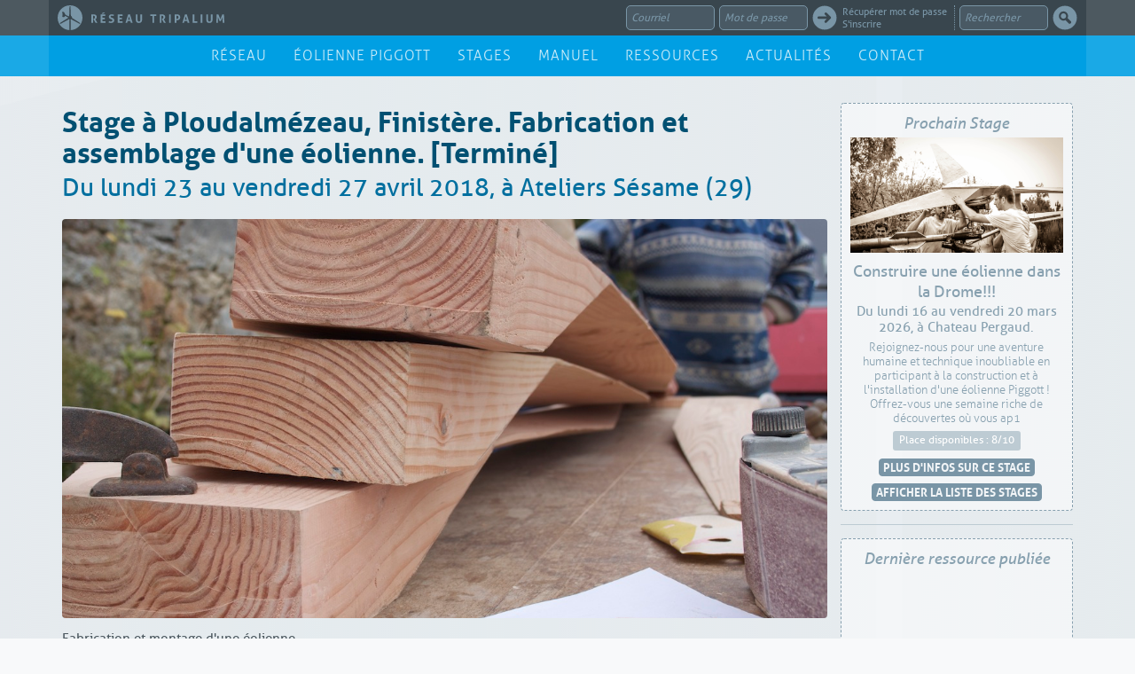

--- FILE ---
content_type: text/html; charset=UTF-8
request_url: https://www.tripalium.org/formation/default/view/id/424
body_size: 19712
content:
<!doctype html>
<html xmlns="http://www.w3.org/1999/xhtml" xml:lang="fr">
    <head>
        <meta charset="UTF-8"><meta name="robots" content="all" />
<meta name="copyright" content="Association Tripalium {{date}} {{licenseLink}} sur le contenu textes et images du site.&lt;br /&gt;{{licenseImage}} 2026" />
<meta name="viewport" content="width=device-width" />
<meta name="google" content="notranslate" />
<meta http-equiv="content-language" content="fr-fr" />
<meta property="og:title" name="title" content="Stage à Ploudalmézeau, Finistère. Fabrication et assemblage d&#039;une éolienne. [Terminé] | Stage | Réseau Tripalium" />
<meta property="og:description" name="description" content="La liste de tous les stages proposés sur la plateforme web du réseau Tripalium." />
<meta property="og:image" name="thumbnail_image" content="https://www.tripalium.org/user/media/Medium/52/thumbnail/52-tripalium-stages.jpg" />
<meta property="og:type" name="medium_type" content="website" />
<meta property="og:site_name" name="site_name" content="Réseau Tripalium" />
<link rel="shortcut icon" type="image/png" href="/images/layouts/favicon.png" />
<link rel="apple-touch-icon" type="image/png" href="/images/layouts/apple-touch-icon.png" />
<link rel="stylesheet" type="text/css" href="/assets/3a082caa/media/formation/default.css" />
<link rel="stylesheet" type="text/css" href="/assets/87604d08/_pellet.css" media="screen" />
<link rel="stylesheet" type="text/css" href="/assets/87604d08/_locationLine.css" />
<link rel="stylesheet" type="text/css" href="/assets/3a082caa/media/formation/_upcoming.css" />
<link rel="stylesheet" type="text/css" href="/assets/d26863a1/media/resource/_latest.css" />
<link rel="stylesheet" type="text/css" href="/assets/265ba070/searchBox.css" />
<link rel="stylesheet" type="text/css" href="/css/menus/mainMenu.css" media="screen" />
<link rel="stylesheet" type="text/css" href="/assets/76f5c3e9/hiddenText.css" />
<link rel="stylesheet" type="text/css" href="/css/menus/footerMenu.css" media="screen" />
<link rel="stylesheet" type="text/css" href="/assets/b184aecc/bootstrap/css/bootstrap.min.css" media="screen" />
<link rel="stylesheet" type="text/css" href="/assets/b184aecc/animate.css/animate.min.css" media="screen" />
<link rel="stylesheet" type="text/css" href="/assets/b184aecc/leaflet-1.7.1/leaflet.css" media="screen" />
<link rel="stylesheet" type="text/css" href="/assets/b184aecc/Leaflet.fullscreen/leaflet.fullscreen.css" media="screen" />
<link rel="stylesheet" type="text/css" href="/assets/b184aecc/Leaflet.markercluster-1.4.1/dist/MarkerCluster.css" media="screen" />
<link rel="stylesheet" type="text/css" href="/assets/fa35a13/zoombox.css" media="screen" />
<link rel="stylesheet" type="text/css" href="/assets/d0ca7fd9/css/font-awesome.min.css" media="screen" />
<link rel="stylesheet" type="text/css" href="/assets/ad4109b5/common/css/layouts/print.css" media="print" />
<link rel="stylesheet" type="text/css" href="/css/views/layouts/font-face.css" media="screen" />
<link rel="stylesheet" type="text/css" href="/css/views/layouts/form.css" media="screen" />
<link rel="stylesheet" type="text/css" href="/css/views/layouts/siteBody.css" media="screen" />
<style type="text/css" media="screen">
/*<![CDATA[*/

.locationLine .leaflet-popup-content { color: #7995a6 ; }
.locationLine .vcard { color: #757e84; }
.locationLine .vcard .org { color: #39464e; }

/*]]>*/
</style>
<style type="text/css" media="screen">
/*<![CDATA[*/

body { background-color: #f8f9fa; }
#topbar { color: #7995a6; background-color: #4d5960; }
#topbar .container { background-color:  #39464e; }
#topbar a { color: #7995a6; }
#topbar a:hover { color: #a2b5c1; }
#topbar a:active { color: #afcb08; }
#topbar input { color: #7995a6; border-color: #7995a6; }
#topbar input { background-color: #495964; }
#topbar input:focus { color: #a2b5c1; border-color: #a2b5c1; background-color: #39464e; }
#topbar .box input[type=text].error { border-color: red; }
#topbar svg.picto circle { fill: #7995a6; }
#topbar svg.picto:hover circle { fill: #a2b5c1; }
#topbar svg.picto:active circle { fill: #afcb08; }
#topbar svg.picto[aria-expanded=true] circle { fill: #e4eaed; }
#topbar svg.picto circle circle { fill: transparent; }
#topbar svg.picto path { fill: #39464e; }
#topbar .input-group-addon, .navbar input, .navbar-separator { color: #7995a6; border-color: #7995a6;  background-color: #495964; }
#topbar input:focus { color: #a2b5c1; border-color: #a2b5c1; background-color: #39464e;  }
#topbar .logo svg { fill: #7995a6; }
#topbar .logo:hover svg { fill: #a2b5c1; }
#topbar .logo:active svg { fill: #afcb08; }
#topbar .logo svg.logoSmall .pied { fill: #39464e; }
#cover { background-color: #e4eaed; }
#coverLogo svg.logo .logoSign { fill: #009fe3; }
#coverLogo:hover svg.logo .logoSign { fill: #005f88; }
#coverLogo:active svg.logo .logoSign { fill: #afcb08; }
#coverLogo svg.logoTitle { fill: #39464e; }
#coverBackground { background-color: #afbfca; }
#navbar { background-color:  rgba(230,246,253,0.8); }
@media (min-width: 768px){ #navbar { background-color: rgba(26,169,230,1); } }
#navbar .container { background-color: transparent; }
@media (min-width: 768px){ #navbar .container { background-color: rgba(0,159,227,1); } }
.notification.alert-info { color: #94aab8; border-color: transparent; background-color: rgba(57,70,78,0.9); }
.notification .close { color: #94aab8; }
.notification .close:active { color: #afcb08; }
.notification .btn { color: #94aab8; border-color: transparent; background-color: rgba(57,70,78,0.9); }
.notification .btn { background-color: transparent; border-color: #94aab8; color: #94aab8; }
.notification .btn:hover { background-color: #94aab8; border-color: #94aab8; color: #39464e; }
.notification .btn:active { background-color: #afcb08; border-color: #afcb08; color: white; }

#navbar .mainMenu li a { color: #009fe3;  background-color: transparent; }
@media (min-width: 768px){ #navbar .mainMenu li a { color: #ccecf9; } }
#navbar .mainMenu li.locked a { color: #009fe3; background-color: #e6f6fd; }
#navbar .mainMenu li.locked a svg { fill: #e6f6fd; }
#navbar .mainMenu li a:hover { color: white !important; background-color: #009fe3 !important; }
@media (min-width: 768px){ #navbar .mainMenu li a:hover { background-color: #008fcc !important; } }
@media (min-width: 768px){ #navbar .mainMenu li.locked a:hover svg { fill: #008fcc; } }
#navbar .mainMenu li a:active { color: white !important; background-color: #afcb08 !important; }
#navbar .mainMenu li.locked a:active svg { fill: #afcb08; }

#content { background-color: #f2f5f7; }
#content svg.ajaxLoader .pied { fill: #f8f9fa; }
#content svg.ajaxLoader .helices { fill: #e4eaed; }    
.corpus { background-color: rgba(228,234,237,0.3); }
.corpus .col-1 .line,
.corpus .col-1 .borderTop { border-color: #bdcbd3 !important; }
.corpus .col-1 .line { background-color: rgba(255, 255, 255, 0.3) !important; }
.corpus .col-1 .rounded130 { color: #ebeff2; background-color: #7995a6; }
.corpus .col-1 svg.picto circle { fill: #7995a6; }
.corpus .col-1 svg.picto path { fill: #f2f5f7; }
.corpus .col-1 svg.pictoWarning circle { fill: #f4840c; }
.corpus .col-1 svg.pictoWarning path { fill: #fef3e7; }
.corpus .label { color: white; background-color: #bdcbd3; }
.corpus .column + hr { border-color: #bdcbd3; }

#breadcrumbs { color: #39464e; background-color: #7995a6; }
#breadcrumbs a { color: #39464e; }
#breadcrumbs a:hover { color: white; }
#breadcrumbs a:active { color: #009fe3; }
#breadcrumbsBackground { background-color: #87a0af; }
#footer { background-color: #39464e; }
#footerLogo svg.logo .logoSign,
#footerLogo svg.logoTitle { fill: #7995a6; }
#footerLogo:hover svg.logo .logoSign,
#footerLogo:hover svg.logoTitle { fill: #a2b5c1; }
#footerLogo:active svg.logo .logoSign,
#footerLogo:active  svg.logoTitle { fill: #afcb08; }
#footerLogo svg.logo .logoBackground { fill: none; }
#footer p { color: #7995a6; }
#footer h2 { color: #617785; }
.footerMenu a  { color: #7995a6; }
.footerMenu a:hover { color: #a2b5c1; }
.footerMenu a:active { color: #afcb08; }
.footerMenu .locked a { color: #bdcbd3; }
#footerBackground { background-color: #39464e; }
.form { color: #556874; }
.form .group { background-color: #f8f9fa; }
.form .groupTitle { color: #f8f9fa;
                    background-color: #7995a6; }
.form .opened .groupTitle { color: white;
                            background-color: #556874; }
.form input[type=text],
.form input[type=password],
.form textarea { color: #7995a6;
                 border-color: #7995a6; }
.form input[type=text]:focus,
.form input[type=password]:focus,
.form textarea:focus { color: #556874;
                       border-color: #3d4b53; }
.form .grid-view table.items th { color: white;
                                  background-color: #7995a6; }
.form .grid-view table.items th:nth-child(odd)  { background-color: #809bab; }
.form .grid-view table.items td { color: #556874;
                                  background-color: #ebeff2; }
.form .grid-view table.items td:nth-child(odd)  { background-color: #f2f5f7; }
.form .row .hint,
.form .row .hint li { color: #7995a6; }

.line { background-color: rgba(255, 255, 255, 0.5) !important; }
.line p.desc { color: #39464e !important; }

.osmPopup p.desc { color: #39464e !important; }
.osmPopup p.address { color: #616b71 !important; }
.osmPopup p.usersTitle { color: #616b71 !important; }
.osmPopup .col2,
.osmPopup p.usersTitle { border-color: #bdcbd3 !important; }
.leaflet-popup-close-button { color: #94aab8 !important; }
.leaflet-popup-close-button:hover { color: #617785 !important; }
.leaflet-popup-close-button:active { color: #afcb08 !important; }

.pellet:active { box-shadow: 0 0 4px #afcb08 !important; }
.pellet:active .pelletLabel { background-color: #afcb08 !important; }

.indexBlock .col-2 .column { background-color: transparent; }
.indexBlock .col-3 .column { background-color: rgba(255, 255, 255, 0.3); }

.formationOsmPopup h2 a { color: #f4840c !important; }

.formationPellet:hover { box-shadow: 0 0 4px #f4840c; }
.formationPellet .pelletLabel { background-color: #f4840c; }
.formationPellet:hover .pelletLabel { background-color: #dc770b; }

.formationLine .heading a { color: #f4840c !important; }

.windmillOsmPopup h2 a { color: #009fe3 !important; }

.windmillPellet:hover { box-shadow: 0 0 4px #009fe3; }
.windmillPellet .pelletLabel { background-color: #009fe3; }
.windmillPellet:hover .pelletLabel { background-color: #008fcc; }

.windmillLine .heading a { color: #009fe3 !important; }

.resourceOsmPopup h2 a { color: #afcb08 !important; }

.resourcePellet:hover { box-shadow: 0 0 4px #afcb08; }
.resourcePellet .pelletLabel { background-color: #afcb08; }
.resourcePellet:hover .pelletLabel { background-color: #9eb707; }

.resourceLine .heading a { color: #afcb08 !important; }

.userPellet:hover { box-shadow: 0 0 4px #7995a6; }
.userPellet .pelletLabel { background-color: #7995a6; }
.userPellet:hover .pelletLabel { background-color: #6d8695; }

body a:active img.rounded50Clickable,
body a:active img.rounded70Clickable,
body a:active img.rounded100Clickable,
body a:active img.rounded130Clickable { border-color: #afcb08 !important; }
.warning,
.warning a { color: #fef3e7 !important;
             background-color: #f4840c !important; }
.column { color: #87a0af;
          border-color: #afbfca;
          background-color: rgba(255, 255, 255, 0.5); }
.column .btnSmall { border-color: #afbfca; }
.column + hr  { background-color: #afbfca; }
svg.pictoGoUp path { fill: #7995a6; }
svg.pictoGoUp circle { fill: white;
                       stroke: white; }
svg.pictoGoUp:hover circle { fill: transparent; }
svg.pictoGoUp:hover path { fill: white; }
svg.pictoGoUp:active circle { stroke: #afcb08; }
svg.pictoGoUp:active path { fill: #afcb08; }

/*]]>*/
</style>
<style type="text/css" media="screen">
/*<![CDATA[*/

                #debugMode { position:fixed;
                             z-index:9999;
                             bottom:2px;
                             right:2px;
                             background:yellow;
                             color:red;
                             font-size:11px;
                             line-height:24px;
                             height:25px;
                             padding:2px 8px;
                             font-family:Arial, Helvetica, sans-serif; }
                
/*]]>*/
</style>
<script type="text/javascript" src="/assets/1f18c520/jquery.js"></script>
<script type="text/javascript" src="/assets/1f18c520/jui/js/jquery-ui.min.js"></script>
<script type="text/javascript" src="/assets/76f5c3e9/hiddenText.js"></script>
<script type="text/javascript" src="/assets/512356a9/layouts.js"></script>
<script type="text/javascript" src="/assets/b184aecc/leaflet-1.7.1/leaflet.js"></script>
<script type="text/javascript" src="/assets/b184aecc/Leaflet.fullscreen/Leaflet.fullscreen.min.js"></script>
<script type="text/javascript" src="/assets/b184aecc/Leaflet.markercluster-1.4.1/dist/leaflet.markercluster.js"></script>
<script type="text/javascript" src="/assets/8c00be08/jquery.easing.js"></script>
<script type="text/javascript" src="/assets/8c00be08/jquery.delay.js"></script>
<script type="text/javascript" src="/assets/8c00be08/jquery.scrollTo.min.js"></script>
<script type="text/javascript" src="/assets/8c00be08/jquery.preload.min.js"></script>
<script type="text/javascript" src="/assets/ad4109b5/common/js/basic.js"></script>
<script type="text/javascript">
/*<![CDATA[*/

function initLoginBox()
{
    $("#UserLogin_password").off().on({
        focus:function(){
            if($(this).prop("type")!="password")
            {
                $(this).replaceWith('<input value="" name="UserLogin[password]" id="UserLogin_password" type="password">');
                setTimeout(function(){$("#UserLogin_password").focus(); initLoginBox(); },0);
                
            }
        },
        blur:function(){
            if($(this).val()=="")
            {
                $(this).replaceWith('<input value="Mot de Passe" name="UserLogin[password]" id="UserLogin_password" type="text">');
                initLoginBox();
            }
        }
    });
    $("#UserLogin_username").off().on({
        focus:function(){
            $(this).removeClass("error");
            if($(this).val()=="Courriel")
            {
                $(this).val("");
            }
        },
        blur:function(){
            if($(this).val()=="")
            {
                $(this).val("Courriel");
            }
        }
    });
    $(".loginBox .pictoLogin").click(function()
    {
        if(!$("#UserLogin_username").is(":visible") || !$("#UserLogin_password").is(":visible"))
        {
            window.location.href = Yii.Request.baseUrl+"/users/default/login"
        }
        else
        {
            $(".loginBox input[type=submit]").trigger("click");
        }
    });
    $(".loginBox .pictoLogout").click(function()
    {
        $(".loginBox input[type=submit]").trigger("click");
    });
}

var zoombox_path = "/assets/fa35a13/";


        function Yii(){};
        Yii.language = "fr";
        Yii.applicationName = "Réseau Tripalium";
        Yii.homeUrl = "";
        Yii.Request = function(){};
        Yii.Request.baseUrl = "";
        Yii.Request.hostInfo = "https://www.tripalium.org";
        Yii.Request.requestUri = "/formation/default/view/id/424";
        function Engine(){};
        Engine.side = "site";
    
/*]]>*/
</script>
<title>Stage à Ploudalmézeau, Finistère. Fabrication et assemblage d&#039;une éolienne. [Terminé] | Stage | Réseau Tripalium</title><link rel="stylesheet" type="text/css" href="/site/corpus"/>    </head>
    <body class="site"><script type="text/javascript">
/*<![CDATA[*/

// Leaflet Map Icon : Windmill
leafletWindmillIcon = L.icon({
    iconUrl: Yii.Request.baseUrl+'/images/layouts/marker-icon-windmill.png',
    iconRetinaUrl: Yii.Request.baseUrl+'/images/layouts/marker-icon-windmill@2x.png',
    iconSize: [25, 36],
    iconAnchor: [12.5, 37],
    popupAnchor: [0, -30],
    shadowUrl: Yii.Request.baseUrl+'/images/layouts/marker-shadow.png',
    shadowRetinaUrl: Yii.Request.baseUrl+'/images/layouts/marker-shadow@2x.png',
    shadowSize: [41, 41],
    shadowAnchor: [13, 42],
    className: 'windmill'
});
// Leaflet Map Icon : Formation
leafletFormationIcon = L.icon({
    iconUrl: Yii.Request.baseUrl+'/images/layouts/marker-icon-formation.png',
    iconRetinaUrl: Yii.Request.baseUrl+'/images/layouts/marker-icon-formation@2x.png',
    iconSize: [25, 36],
    iconAnchor: [12.5, 37],
    popupAnchor: [0, -30],
    shadowUrl: Yii.Request.baseUrl+'/images/layouts/marker-shadow.png',
    shadowRetinaUrl: Yii.Request.baseUrl+'/images/layouts/marker-shadow@2x.png',
    shadowSize: [41, 41],
    shadowAnchor: [13, 42],
    className: 'formation'
});
leafletFormationIconOffset = L.icon({
    iconUrl: Yii.Request.baseUrl+'/images/layouts/marker-icon-formation.png',
    iconRetinaUrl: Yii.Request.baseUrl+'/images/layouts/marker-icon-formation@2x.png',
    iconSize: [25, 36],
    iconAnchor: [18, 37], // offset here to prevent marker superposition
    popupAnchor: [0, -30],
    shadowUrl: Yii.Request.baseUrl+'/images/layouts/marker-shadow.png',
    shadowRetinaUrl: Yii.Request.baseUrl+'/images/layouts/marker-shadow@2x.png',
    shadowSize: [41, 41],
    shadowAnchor: [13, 42],
    className: 'formation offset'
});

/*]]>*/
</script>

	    			<div id="noScript" class="flashMessage flash-error">
				Javascript désactivé. Ce site requiert Javascript pour être affiché correctement.				<script type="text/javascript"> 					noScript = document.getElementById("noScript");
					noScript.parentElement.removeChild(noScript);
				</script>
			</div>
			    <div id="generalFlashMessages">
    			    </div>
		        <div class="navbar-wrapper">
    <div class="container">
        <nav id="roof" class="navbar navbar-fixed-top relativeToFlashMessage">
            <div id="topbar">
                <div class="container">
                    <div class="pull-left">
                        <a class="logo loading visible-xs" href="https://www.tripalium.org" title="Réseau Tripalium" rel="home"><svg version="1.1" class="logoSmall logoSmall30" xmlns="http://www.w3.org/2000/svg" xmlns:xlink="http://www.w3.org/1999/xlink" x="0px" y="0px" viewBox="0 0 30 30" enable-background="new 0 0 30 30" xml:space="preserve">
<path class="helices" d="M15,0C6.7,0,0,6.7,0,15s6.7,15,15,15s15-6.7,15-15S23.3,0,15,0z M3.3,22.5l-0.1-0.2C3,22,2.9,21.8,2.8,21.6
	l-0.1-0.2l10.1-6.3l0.1,0.3c0.1,0.2,0.1,0.4,0.3,0.7c0.1,0.2,0.3,0.4,0.4,0.5l0.2,0.2L3.3,22.5z M15.7,12.8c-0.4-0.1-1-0.1-1.4,0
	L14,12.9l0.4-11.8h0.3c0.2,0,0.4,0,0.5,0h0.3L16,12.9L15.7,12.8z M26.9,22.3l-0.1,0.2l-10.4-5.6l0.2-0.2c0.2-0.1,0.3-0.4,0.4-0.5
	c0.1-0.2,0.2-0.4,0.3-0.7l0.1-0.3l10,6.3l-0.1,0.2C27.1,21.8,27,22,26.9,22.3z"/>
<path class="pied" d="M16.7,16.7c1-0.9,1-2.4,0.1-3.4c-0.4-0.5-1.1-0.8-1.7-0.8c-0.6,0-1.2,0.2-1.7,0.7c-0.1,0.1-0.1,0.1-0.2,0.2
	l-4.1-2.3C8.9,10,8.3,8.4,6.5,7.7C6.2,7.6,5.9,7.6,5.7,7.8C5.5,8.1,5.5,8.4,5.5,8.5v0.1l0,0.1c0.9,2.3,0.4,3.7,0.2,4.2
	C5.4,13.4,5.6,13.7,6,14c0.2,0.2,0.6,0.3,1.1,0.3c0.5,0,1-0.2,1.4-0.7C8.7,13.3,8.9,13,9,12.7l3.6,1.9c0,0.1,0,0.2,0,0.3
	c0,0.6,0.2,1.2,0.7,1.7c0.3,0.3,0.7,0.5,1.1,0.6v0.4L14.1,18v12h1.8V18l-0.3-0.3v-0.4C16,17.2,16.4,17,16.7,16.7z"/>
</svg><svg class="logoTitle" xmlns="http://www.w3.org/2000/svg" xmlns:xlink="http://www.w3.org/1999/xlink" version="1.1" x="0px" y="0px" viewBox="0 0 100 7.858" enable-background="new 0 0 100 7.858" xml:space="preserve"><path d="M21.134 6.676V5.025h1.808c0.035-0.179 0.052-0.362 0.052-0.548 0-0.174-0.018-0.353-0.052-0.539h-1.808V2.582h2.278c0.035-0.174 0.052-0.357 0.052-0.548 0-0.18-0.017-0.356-0.052-0.53h-3.547v6.25h3.608c0.035-0.174 0.052-0.356 0.052-0.548 0-0.179-0.018-0.356-0.052-0.53H21.134zM28.723 1.465c-0.11-0.008-0.223-0.013-0.339-0.013 -0.134 0-0.255 0.004-0.365 0.013 -0.11 0.009-0.226 0.022-0.348 0.039l-1.974 6.25c0.208 0.035 0.42 0.052 0.635 0.052 0.191 0 0.391-0.017 0.6-0.052l0.357-1.252h2.069l0.348 1.252c0.208 0.035 0.423 0.052 0.643 0.052 0.226 0 0.458-0.017 0.696-0.052l-1.956-6.25C28.955 1.486 28.833 1.473 28.723 1.465zM27.584 5.451l0.756-2.626 0.722 2.626H27.584zM8.711 1.008c0.104-0.006 0.208-0.02 0.313-0.044l1.278-0.904c-0.099-0.017-0.217-0.032-0.356-0.043C9.806 0.006 9.662 0 9.511 0 9.354 0 9.2 0.006 9.046 0.017 8.892 0.029 8.752 0.043 8.624 0.061L7.772 0.965C7.981 1 8.192 1.017 8.407 1.017 8.505 1.017 8.607 1.014 8.711 1.008zM16.818 4.655c-0.125-0.136-0.277-0.25-0.457-0.343 -0.18-0.093-0.38-0.182-0.6-0.27l-0.521-0.2c-0.087-0.034-0.174-0.071-0.261-0.108 -0.087-0.038-0.165-0.084-0.234-0.139 -0.07-0.055-0.125-0.122-0.166-0.2 -0.04-0.078-0.061-0.175-0.061-0.291 0-0.145 0.026-0.262 0.078-0.352 0.052-0.09 0.119-0.158 0.2-0.205 0.081-0.046 0.172-0.078 0.274-0.095 0.101-0.018 0.201-0.026 0.3-0.026 0.162 0 0.307 0.007 0.435 0.022 0.127 0.014 0.242 0.034 0.343 0.056 0.101 0.023 0.197 0.052 0.287 0.087 0.09 0.035 0.178 0.07 0.265 0.104 0.15-0.325 0.244-0.656 0.278-0.991 -0.284-0.099-0.555-0.174-0.813-0.226 -0.258-0.052-0.535-0.078-0.83-0.078 -0.325 0-0.617 0.039-0.878 0.118 -0.261 0.078-0.484 0.194-0.669 0.348 -0.186 0.154-0.33 0.343-0.431 0.57 -0.101 0.226-0.152 0.487-0.152 0.783 0 0.243 0.03 0.452 0.091 0.625 0.061 0.174 0.146 0.324 0.256 0.448 0.11 0.125 0.244 0.232 0.4 0.322 0.157 0.09 0.333 0.172 0.531 0.248l0.53 0.2c0.105 0.04 0.206 0.082 0.305 0.126 0.098 0.044 0.187 0.097 0.265 0.161 0.078 0.064 0.142 0.142 0.191 0.235 0.049 0.092 0.074 0.209 0.074 0.348 0 0.278-0.104 0.485-0.313 0.621 -0.209 0.136-0.495 0.204-0.861 0.204 -0.244 0-0.472-0.025-0.687-0.074 -0.214-0.049-0.443-0.123-0.687-0.222 -0.064 0.186-0.119 0.369-0.165 0.552 -0.046 0.182-0.078 0.358-0.096 0.526 0.145 0.058 0.284 0.107 0.418 0.148 0.133 0.041 0.268 0.074 0.404 0.1 0.136 0.026 0.279 0.045 0.431 0.057 0.15 0.011 0.321 0.016 0.513 0.016 0.388 0 0.732-0.049 1.03-0.148 0.298-0.098 0.549-0.235 0.752-0.408 0.203-0.174 0.358-0.383 0.465-0.626 0.107-0.243 0.161-0.513 0.161-0.809 0-0.284-0.035-0.522-0.104-0.717C17.039 4.957 16.942 4.792 16.818 4.655zM3.182 5.007c0.093-0.058 0.191-0.135 0.295-0.23 0.104-0.096 0.201-0.21 0.291-0.344C3.858 4.3 3.932 4.145 3.991 3.968c0.057-0.176 0.087-0.381 0.087-0.613 0-0.388-0.077-0.709-0.23-0.961 -0.154-0.252-0.355-0.452-0.604-0.6C2.994 1.647 2.714 1.544 2.404 1.486c-0.31-0.057-0.625-0.087-0.943-0.087 -0.273 0-0.52 0.01-0.743 0.03C0.494 1.45 0.255 1.475 0 1.504v6.25c0.116 0.018 0.229 0.029 0.339 0.035 0.11 0.006 0.214 0.008 0.313 0.008 0.099 0 0.2-0.004 0.305-0.013 0.104-0.008 0.208-0.019 0.313-0.03V2.478c0.104-0.018 0.22-0.026 0.348-0.026 0.33 0 0.6 0.086 0.809 0.256 0.208 0.171 0.313 0.439 0.313 0.805 0 0.185-0.038 0.346-0.113 0.482C2.55 4.131 2.459 4.247 2.351 4.342 2.244 4.438 2.133 4.517 2.017 4.581 1.901 4.645 1.802 4.697 1.722 4.738L1.513 4.842l1.634 2.904C3.361 7.78 3.579 7.797 3.799 7.797c0.133 0 0.264-0.006 0.391-0.017 0.127-0.012 0.249-0.023 0.365-0.034L3.034 5.103 3.182 5.007zM37.504 1.46c-0.099 0-0.2 0.003-0.305 0.009 -0.104 0.006-0.214 0.017-0.33 0.035v3.243c0 0.353-0.014 0.656-0.039 0.908 -0.026 0.252-0.078 0.461-0.157 0.626 -0.078 0.165-0.187 0.287-0.326 0.365 -0.139 0.078-0.321 0.117-0.548 0.117 -0.226 0-0.41-0.039-0.552-0.117 -0.142-0.078-0.252-0.2-0.33-0.365 -0.078-0.165-0.13-0.374-0.156-0.626 -0.026-0.252-0.039-0.555-0.039-0.908V1.504c-0.11-0.018-0.217-0.029-0.322-0.035 -0.104-0.005-0.205-0.009-0.304-0.009 -0.11 0-0.218 0.003-0.322 0.009 -0.104 0.006-0.212 0.017-0.322 0.035v3.512c0 0.423 0.034 0.81 0.104 1.16 0.07 0.351 0.195 0.65 0.374 0.9 0.179 0.25 0.42 0.442 0.721 0.578 0.301 0.137 0.684 0.204 1.147 0.204 0.464 0 0.846-0.067 1.148-0.204 0.301-0.136 0.542-0.329 0.722-0.578 0.179-0.249 0.304-0.549 0.374-0.9 0.07-0.35 0.104-0.737 0.104-1.16V1.504c-0.11-0.018-0.219-0.029-0.326-0.035C37.713 1.464 37.607 1.46 37.504 1.46zM8.259 6.676V5.025h1.808c0.035-0.179 0.052-0.362 0.052-0.548 0-0.174-0.018-0.353-0.052-0.539H8.259V2.582h2.277c0.035-0.174 0.052-0.357 0.052-0.548 0-0.18-0.018-0.356-0.052-0.53H6.989v6.25h3.608c0.034-0.174 0.052-0.356 0.052-0.548 0-0.179-0.018-0.356-0.052-0.53H8.259zM71.451 1.465c-0.11-0.008-0.223-0.013-0.339-0.013 -0.134 0-0.255 0.004-0.365 0.013 -0.11 0.009-0.226 0.022-0.348 0.039l-1.973 6.25c0.208 0.035 0.42 0.052 0.635 0.052 0.192 0 0.392-0.017 0.6-0.052l0.357-1.252h2.069l0.348 1.252c0.209 0.035 0.423 0.052 0.643 0.052 0.226 0 0.457-0.017 0.695-0.052l-1.956-6.25C71.682 1.486 71.561 1.473 71.451 1.465zM70.312 5.451l0.757-2.626 0.721 2.626H70.312zM90.489 1.46c-0.099 0-0.2 0.003-0.304 0.009 -0.104 0.006-0.214 0.017-0.33 0.035v3.243c0 0.353-0.013 0.656-0.039 0.908 -0.026 0.252-0.078 0.461-0.157 0.626 -0.078 0.165-0.187 0.287-0.326 0.365 -0.139 0.078-0.322 0.117-0.548 0.117 -0.226 0-0.41-0.039-0.552-0.117 -0.142-0.078-0.252-0.2-0.33-0.365 -0.078-0.165-0.13-0.374-0.156-0.626C87.72 5.403 87.707 5.1 87.707 4.747V1.504c-0.11-0.018-0.217-0.029-0.322-0.035C87.282 1.464 87.18 1.46 87.082 1.46c-0.11 0-0.218 0.003-0.322 0.009 -0.104 0.006-0.211 0.017-0.322 0.035v3.512c0 0.423 0.035 0.81 0.104 1.16 0.07 0.351 0.194 0.65 0.374 0.9 0.179 0.25 0.42 0.442 0.721 0.578 0.301 0.137 0.684 0.204 1.147 0.204 0.464 0 0.846-0.067 1.148-0.204 0.301-0.136 0.542-0.329 0.722-0.578 0.179-0.249 0.304-0.549 0.374-0.9 0.069-0.35 0.104-0.737 0.104-1.16V1.504c-0.11-0.018-0.219-0.029-0.326-0.035C90.699 1.464 90.594 1.46 90.489 1.46zM79.631 6.659h-2.165V1.504c-0.22-0.035-0.432-0.052-0.635-0.052 -0.197 0-0.403 0.017-0.617 0.052v6.25h3.417c0.017-0.099 0.029-0.192 0.034-0.283 0.006-0.089 0.009-0.181 0.009-0.273 0-0.081-0.003-0.167-0.009-0.257C79.66 6.852 79.649 6.757 79.631 6.659zM82.239 1.504v6.25c0.214 0.035 0.429 0.052 0.643 0.052 0.203 0 0.415-0.017 0.635-0.052v-6.25c-0.22-0.035-0.435-0.052-0.643-0.052C82.665 1.452 82.453 1.469 82.239 1.504zM99.704 1.504c-0.203-0.035-0.414-0.052-0.634-0.052 -0.22 0-0.42 0.017-0.6 0.052l-1.478 3.582 -1.434-3.582c-0.22-0.035-0.443-0.052-0.669-0.052 -0.214 0-0.438 0.017-0.669 0.052l-0.243 6.25c0.197 0.035 0.388 0.052 0.574 0.052 0.174 0 0.353-0.017 0.539-0.052l0.122-4.303 1.182 2.998c0.081 0.018 0.159 0.03 0.235 0.035 0.075 0.006 0.151 0.009 0.226 0.009 0.087 0 0.174-0.005 0.261-0.013 0.087-0.009 0.171-0.019 0.252-0.031l1.269-2.938 0.156 4.242c0.191 0.035 0.385 0.052 0.582 0.052 0.197 0 0.406-0.017 0.626-0.052L99.704 1.504zM54.62 5.007c0.093-0.058 0.191-0.135 0.295-0.23 0.104-0.096 0.201-0.21 0.291-0.344 0.09-0.133 0.164-0.288 0.222-0.465 0.058-0.176 0.087-0.381 0.087-0.613 0-0.388-0.077-0.709-0.231-0.961 -0.153-0.252-0.355-0.452-0.604-0.6 -0.249-0.148-0.529-0.251-0.839-0.309 -0.31-0.057-0.625-0.087-0.943-0.087 -0.273 0-0.52 0.01-0.743 0.03 -0.223 0.021-0.463 0.045-0.717 0.074v6.25c0.116 0.018 0.229 0.029 0.339 0.035 0.11 0.006 0.214 0.008 0.313 0.008 0.098 0 0.2-0.004 0.305-0.013 0.104-0.008 0.208-0.019 0.313-0.03V2.478c0.104-0.018 0.22-0.026 0.348-0.026 0.331 0 0.6 0.086 0.809 0.256 0.209 0.171 0.313 0.439 0.313 0.805 0 0.185-0.038 0.346-0.113 0.482 -0.075 0.137-0.167 0.252-0.274 0.348 -0.107 0.096-0.219 0.175-0.335 0.239 -0.116 0.063-0.214 0.116-0.295 0.156l-0.209 0.104 1.634 2.904c0.214 0.034 0.432 0.052 0.652 0.052 0.133 0 0.264-0.006 0.391-0.017 0.127-0.012 0.249-0.023 0.365-0.034l-1.521-2.643L54.62 5.007zM44.371 1.504c-0.035 0.174-0.052 0.35-0.052 0.53 0 0.191 0.017 0.374 0.052 0.548h1.556v5.172c0.116 0.018 0.23 0.029 0.344 0.035 0.113 0.006 0.219 0.008 0.317 0.008s0.2-0.004 0.304-0.013c0.105-0.008 0.209-0.019 0.313-0.03V2.582h1.556c0.035-0.174 0.052-0.357 0.052-0.548 0-0.18-0.017-0.356-0.052-0.53H44.371zM58.428 1.504v6.25c0.214 0.035 0.429 0.052 0.643 0.052 0.203 0 0.414-0.017 0.634-0.052v-6.25c-0.22-0.035-0.434-0.052-0.643-0.052C58.854 1.452 58.642 1.469 58.428 1.504zM65.987 1.812c-0.241-0.159-0.51-0.268-0.809-0.326 -0.298-0.057-0.592-0.087-0.883-0.087 -0.278 0-0.553 0.008-0.826 0.022 -0.273 0.014-0.542 0.033-0.809 0.056v6.277c0.116 0.018 0.229 0.029 0.339 0.035 0.11 0.006 0.212 0.008 0.304 0.008 0.098 0 0.2-0.003 0.304-0.008 0.104-0.006 0.211-0.017 0.322-0.035V5.746c0.057 0.006 0.12 0.011 0.187 0.014 0.066 0.003 0.138 0.004 0.213 0.004 0.284 0 0.572-0.029 0.865-0.087 0.293-0.058 0.558-0.168 0.795-0.33 0.238-0.162 0.432-0.384 0.583-0.665C66.724 4.4 66.8 4.034 66.8 3.582c0-0.452-0.075-0.82-0.226-1.104C66.423 2.194 66.227 1.972 65.987 1.812zM65.4 4.125c-0.064 0.142-0.149 0.257-0.256 0.344 -0.107 0.087-0.23 0.149-0.369 0.187 -0.139 0.038-0.281 0.057-0.426 0.057h-0.222c-0.061 0-0.126-0.006-0.196-0.017V2.478c0.104-0.011 0.184-0.019 0.239-0.022 0.055-0.003 0.114-0.004 0.178-0.004 0.145 0 0.287 0.019 0.426 0.057 0.139 0.037 0.262 0.101 0.369 0.191 0.107 0.09 0.193 0.209 0.256 0.357 0.064 0.148 0.096 0.329 0.096 0.543C65.496 3.808 65.464 3.983 65.4 4.125z"/></svg></a>
                        <a class="logo loading hidden-xs" href="https://www.tripalium.org" title="Réseau Tripalium" rel="home"><svg version="1.1" class="logoSmall logoSmall30" xmlns="http://www.w3.org/2000/svg" xmlns:xlink="http://www.w3.org/1999/xlink" x="0px" y="0px" viewBox="0 0 30 30" enable-background="new 0 0 30 30" xml:space="preserve">
<path class="helices" d="M15,0C6.7,0,0,6.7,0,15s6.7,15,15,15s15-6.7,15-15S23.3,0,15,0z M3.3,22.5l-0.1-0.2C3,22,2.9,21.8,2.8,21.6
	l-0.1-0.2l10.1-6.3l0.1,0.3c0.1,0.2,0.1,0.4,0.3,0.7c0.1,0.2,0.3,0.4,0.4,0.5l0.2,0.2L3.3,22.5z M15.7,12.8c-0.4-0.1-1-0.1-1.4,0
	L14,12.9l0.4-11.8h0.3c0.2,0,0.4,0,0.5,0h0.3L16,12.9L15.7,12.8z M26.9,22.3l-0.1,0.2l-10.4-5.6l0.2-0.2c0.2-0.1,0.3-0.4,0.4-0.5
	c0.1-0.2,0.2-0.4,0.3-0.7l0.1-0.3l10,6.3l-0.1,0.2C27.1,21.8,27,22,26.9,22.3z"/>
<path class="pied" d="M16.7,16.7c1-0.9,1-2.4,0.1-3.4c-0.4-0.5-1.1-0.8-1.7-0.8c-0.6,0-1.2,0.2-1.7,0.7c-0.1,0.1-0.1,0.1-0.2,0.2
	l-4.1-2.3C8.9,10,8.3,8.4,6.5,7.7C6.2,7.6,5.9,7.6,5.7,7.8C5.5,8.1,5.5,8.4,5.5,8.5v0.1l0,0.1c0.9,2.3,0.4,3.7,0.2,4.2
	C5.4,13.4,5.6,13.7,6,14c0.2,0.2,0.6,0.3,1.1,0.3c0.5,0,1-0.2,1.4-0.7C8.7,13.3,8.9,13,9,12.7l3.6,1.9c0,0.1,0,0.2,0,0.3
	c0,0.6,0.2,1.2,0.7,1.7c0.3,0.3,0.7,0.5,1.1,0.6v0.4L14.1,18v12h1.8V18l-0.3-0.3v-0.4C16,17.2,16.4,17,16.7,16.7z"/>
</svg><svg class="logoTitle" xmlns="http://www.w3.org/2000/svg" xmlns:xlink="http://www.w3.org/1999/xlink" version="1.1" x="0px" y="0px" viewBox="0 0 100 7.858" enable-background="new 0 0 100 7.858" xml:space="preserve"><path d="M21.134 6.676V5.025h1.808c0.035-0.179 0.052-0.362 0.052-0.548 0-0.174-0.018-0.353-0.052-0.539h-1.808V2.582h2.278c0.035-0.174 0.052-0.357 0.052-0.548 0-0.18-0.017-0.356-0.052-0.53h-3.547v6.25h3.608c0.035-0.174 0.052-0.356 0.052-0.548 0-0.179-0.018-0.356-0.052-0.53H21.134zM28.723 1.465c-0.11-0.008-0.223-0.013-0.339-0.013 -0.134 0-0.255 0.004-0.365 0.013 -0.11 0.009-0.226 0.022-0.348 0.039l-1.974 6.25c0.208 0.035 0.42 0.052 0.635 0.052 0.191 0 0.391-0.017 0.6-0.052l0.357-1.252h2.069l0.348 1.252c0.208 0.035 0.423 0.052 0.643 0.052 0.226 0 0.458-0.017 0.696-0.052l-1.956-6.25C28.955 1.486 28.833 1.473 28.723 1.465zM27.584 5.451l0.756-2.626 0.722 2.626H27.584zM8.711 1.008c0.104-0.006 0.208-0.02 0.313-0.044l1.278-0.904c-0.099-0.017-0.217-0.032-0.356-0.043C9.806 0.006 9.662 0 9.511 0 9.354 0 9.2 0.006 9.046 0.017 8.892 0.029 8.752 0.043 8.624 0.061L7.772 0.965C7.981 1 8.192 1.017 8.407 1.017 8.505 1.017 8.607 1.014 8.711 1.008zM16.818 4.655c-0.125-0.136-0.277-0.25-0.457-0.343 -0.18-0.093-0.38-0.182-0.6-0.27l-0.521-0.2c-0.087-0.034-0.174-0.071-0.261-0.108 -0.087-0.038-0.165-0.084-0.234-0.139 -0.07-0.055-0.125-0.122-0.166-0.2 -0.04-0.078-0.061-0.175-0.061-0.291 0-0.145 0.026-0.262 0.078-0.352 0.052-0.09 0.119-0.158 0.2-0.205 0.081-0.046 0.172-0.078 0.274-0.095 0.101-0.018 0.201-0.026 0.3-0.026 0.162 0 0.307 0.007 0.435 0.022 0.127 0.014 0.242 0.034 0.343 0.056 0.101 0.023 0.197 0.052 0.287 0.087 0.09 0.035 0.178 0.07 0.265 0.104 0.15-0.325 0.244-0.656 0.278-0.991 -0.284-0.099-0.555-0.174-0.813-0.226 -0.258-0.052-0.535-0.078-0.83-0.078 -0.325 0-0.617 0.039-0.878 0.118 -0.261 0.078-0.484 0.194-0.669 0.348 -0.186 0.154-0.33 0.343-0.431 0.57 -0.101 0.226-0.152 0.487-0.152 0.783 0 0.243 0.03 0.452 0.091 0.625 0.061 0.174 0.146 0.324 0.256 0.448 0.11 0.125 0.244 0.232 0.4 0.322 0.157 0.09 0.333 0.172 0.531 0.248l0.53 0.2c0.105 0.04 0.206 0.082 0.305 0.126 0.098 0.044 0.187 0.097 0.265 0.161 0.078 0.064 0.142 0.142 0.191 0.235 0.049 0.092 0.074 0.209 0.074 0.348 0 0.278-0.104 0.485-0.313 0.621 -0.209 0.136-0.495 0.204-0.861 0.204 -0.244 0-0.472-0.025-0.687-0.074 -0.214-0.049-0.443-0.123-0.687-0.222 -0.064 0.186-0.119 0.369-0.165 0.552 -0.046 0.182-0.078 0.358-0.096 0.526 0.145 0.058 0.284 0.107 0.418 0.148 0.133 0.041 0.268 0.074 0.404 0.1 0.136 0.026 0.279 0.045 0.431 0.057 0.15 0.011 0.321 0.016 0.513 0.016 0.388 0 0.732-0.049 1.03-0.148 0.298-0.098 0.549-0.235 0.752-0.408 0.203-0.174 0.358-0.383 0.465-0.626 0.107-0.243 0.161-0.513 0.161-0.809 0-0.284-0.035-0.522-0.104-0.717C17.039 4.957 16.942 4.792 16.818 4.655zM3.182 5.007c0.093-0.058 0.191-0.135 0.295-0.23 0.104-0.096 0.201-0.21 0.291-0.344C3.858 4.3 3.932 4.145 3.991 3.968c0.057-0.176 0.087-0.381 0.087-0.613 0-0.388-0.077-0.709-0.23-0.961 -0.154-0.252-0.355-0.452-0.604-0.6C2.994 1.647 2.714 1.544 2.404 1.486c-0.31-0.057-0.625-0.087-0.943-0.087 -0.273 0-0.52 0.01-0.743 0.03C0.494 1.45 0.255 1.475 0 1.504v6.25c0.116 0.018 0.229 0.029 0.339 0.035 0.11 0.006 0.214 0.008 0.313 0.008 0.099 0 0.2-0.004 0.305-0.013 0.104-0.008 0.208-0.019 0.313-0.03V2.478c0.104-0.018 0.22-0.026 0.348-0.026 0.33 0 0.6 0.086 0.809 0.256 0.208 0.171 0.313 0.439 0.313 0.805 0 0.185-0.038 0.346-0.113 0.482C2.55 4.131 2.459 4.247 2.351 4.342 2.244 4.438 2.133 4.517 2.017 4.581 1.901 4.645 1.802 4.697 1.722 4.738L1.513 4.842l1.634 2.904C3.361 7.78 3.579 7.797 3.799 7.797c0.133 0 0.264-0.006 0.391-0.017 0.127-0.012 0.249-0.023 0.365-0.034L3.034 5.103 3.182 5.007zM37.504 1.46c-0.099 0-0.2 0.003-0.305 0.009 -0.104 0.006-0.214 0.017-0.33 0.035v3.243c0 0.353-0.014 0.656-0.039 0.908 -0.026 0.252-0.078 0.461-0.157 0.626 -0.078 0.165-0.187 0.287-0.326 0.365 -0.139 0.078-0.321 0.117-0.548 0.117 -0.226 0-0.41-0.039-0.552-0.117 -0.142-0.078-0.252-0.2-0.33-0.365 -0.078-0.165-0.13-0.374-0.156-0.626 -0.026-0.252-0.039-0.555-0.039-0.908V1.504c-0.11-0.018-0.217-0.029-0.322-0.035 -0.104-0.005-0.205-0.009-0.304-0.009 -0.11 0-0.218 0.003-0.322 0.009 -0.104 0.006-0.212 0.017-0.322 0.035v3.512c0 0.423 0.034 0.81 0.104 1.16 0.07 0.351 0.195 0.65 0.374 0.9 0.179 0.25 0.42 0.442 0.721 0.578 0.301 0.137 0.684 0.204 1.147 0.204 0.464 0 0.846-0.067 1.148-0.204 0.301-0.136 0.542-0.329 0.722-0.578 0.179-0.249 0.304-0.549 0.374-0.9 0.07-0.35 0.104-0.737 0.104-1.16V1.504c-0.11-0.018-0.219-0.029-0.326-0.035C37.713 1.464 37.607 1.46 37.504 1.46zM8.259 6.676V5.025h1.808c0.035-0.179 0.052-0.362 0.052-0.548 0-0.174-0.018-0.353-0.052-0.539H8.259V2.582h2.277c0.035-0.174 0.052-0.357 0.052-0.548 0-0.18-0.018-0.356-0.052-0.53H6.989v6.25h3.608c0.034-0.174 0.052-0.356 0.052-0.548 0-0.179-0.018-0.356-0.052-0.53H8.259zM71.451 1.465c-0.11-0.008-0.223-0.013-0.339-0.013 -0.134 0-0.255 0.004-0.365 0.013 -0.11 0.009-0.226 0.022-0.348 0.039l-1.973 6.25c0.208 0.035 0.42 0.052 0.635 0.052 0.192 0 0.392-0.017 0.6-0.052l0.357-1.252h2.069l0.348 1.252c0.209 0.035 0.423 0.052 0.643 0.052 0.226 0 0.457-0.017 0.695-0.052l-1.956-6.25C71.682 1.486 71.561 1.473 71.451 1.465zM70.312 5.451l0.757-2.626 0.721 2.626H70.312zM90.489 1.46c-0.099 0-0.2 0.003-0.304 0.009 -0.104 0.006-0.214 0.017-0.33 0.035v3.243c0 0.353-0.013 0.656-0.039 0.908 -0.026 0.252-0.078 0.461-0.157 0.626 -0.078 0.165-0.187 0.287-0.326 0.365 -0.139 0.078-0.322 0.117-0.548 0.117 -0.226 0-0.41-0.039-0.552-0.117 -0.142-0.078-0.252-0.2-0.33-0.365 -0.078-0.165-0.13-0.374-0.156-0.626C87.72 5.403 87.707 5.1 87.707 4.747V1.504c-0.11-0.018-0.217-0.029-0.322-0.035C87.282 1.464 87.18 1.46 87.082 1.46c-0.11 0-0.218 0.003-0.322 0.009 -0.104 0.006-0.211 0.017-0.322 0.035v3.512c0 0.423 0.035 0.81 0.104 1.16 0.07 0.351 0.194 0.65 0.374 0.9 0.179 0.25 0.42 0.442 0.721 0.578 0.301 0.137 0.684 0.204 1.147 0.204 0.464 0 0.846-0.067 1.148-0.204 0.301-0.136 0.542-0.329 0.722-0.578 0.179-0.249 0.304-0.549 0.374-0.9 0.069-0.35 0.104-0.737 0.104-1.16V1.504c-0.11-0.018-0.219-0.029-0.326-0.035C90.699 1.464 90.594 1.46 90.489 1.46zM79.631 6.659h-2.165V1.504c-0.22-0.035-0.432-0.052-0.635-0.052 -0.197 0-0.403 0.017-0.617 0.052v6.25h3.417c0.017-0.099 0.029-0.192 0.034-0.283 0.006-0.089 0.009-0.181 0.009-0.273 0-0.081-0.003-0.167-0.009-0.257C79.66 6.852 79.649 6.757 79.631 6.659zM82.239 1.504v6.25c0.214 0.035 0.429 0.052 0.643 0.052 0.203 0 0.415-0.017 0.635-0.052v-6.25c-0.22-0.035-0.435-0.052-0.643-0.052C82.665 1.452 82.453 1.469 82.239 1.504zM99.704 1.504c-0.203-0.035-0.414-0.052-0.634-0.052 -0.22 0-0.42 0.017-0.6 0.052l-1.478 3.582 -1.434-3.582c-0.22-0.035-0.443-0.052-0.669-0.052 -0.214 0-0.438 0.017-0.669 0.052l-0.243 6.25c0.197 0.035 0.388 0.052 0.574 0.052 0.174 0 0.353-0.017 0.539-0.052l0.122-4.303 1.182 2.998c0.081 0.018 0.159 0.03 0.235 0.035 0.075 0.006 0.151 0.009 0.226 0.009 0.087 0 0.174-0.005 0.261-0.013 0.087-0.009 0.171-0.019 0.252-0.031l1.269-2.938 0.156 4.242c0.191 0.035 0.385 0.052 0.582 0.052 0.197 0 0.406-0.017 0.626-0.052L99.704 1.504zM54.62 5.007c0.093-0.058 0.191-0.135 0.295-0.23 0.104-0.096 0.201-0.21 0.291-0.344 0.09-0.133 0.164-0.288 0.222-0.465 0.058-0.176 0.087-0.381 0.087-0.613 0-0.388-0.077-0.709-0.231-0.961 -0.153-0.252-0.355-0.452-0.604-0.6 -0.249-0.148-0.529-0.251-0.839-0.309 -0.31-0.057-0.625-0.087-0.943-0.087 -0.273 0-0.52 0.01-0.743 0.03 -0.223 0.021-0.463 0.045-0.717 0.074v6.25c0.116 0.018 0.229 0.029 0.339 0.035 0.11 0.006 0.214 0.008 0.313 0.008 0.098 0 0.2-0.004 0.305-0.013 0.104-0.008 0.208-0.019 0.313-0.03V2.478c0.104-0.018 0.22-0.026 0.348-0.026 0.331 0 0.6 0.086 0.809 0.256 0.209 0.171 0.313 0.439 0.313 0.805 0 0.185-0.038 0.346-0.113 0.482 -0.075 0.137-0.167 0.252-0.274 0.348 -0.107 0.096-0.219 0.175-0.335 0.239 -0.116 0.063-0.214 0.116-0.295 0.156l-0.209 0.104 1.634 2.904c0.214 0.034 0.432 0.052 0.652 0.052 0.133 0 0.264-0.006 0.391-0.017 0.127-0.012 0.249-0.023 0.365-0.034l-1.521-2.643L54.62 5.007zM44.371 1.504c-0.035 0.174-0.052 0.35-0.052 0.53 0 0.191 0.017 0.374 0.052 0.548h1.556v5.172c0.116 0.018 0.23 0.029 0.344 0.035 0.113 0.006 0.219 0.008 0.317 0.008s0.2-0.004 0.304-0.013c0.105-0.008 0.209-0.019 0.313-0.03V2.582h1.556c0.035-0.174 0.052-0.357 0.052-0.548 0-0.18-0.017-0.356-0.052-0.53H44.371zM58.428 1.504v6.25c0.214 0.035 0.429 0.052 0.643 0.052 0.203 0 0.414-0.017 0.634-0.052v-6.25c-0.22-0.035-0.434-0.052-0.643-0.052C58.854 1.452 58.642 1.469 58.428 1.504zM65.987 1.812c-0.241-0.159-0.51-0.268-0.809-0.326 -0.298-0.057-0.592-0.087-0.883-0.087 -0.278 0-0.553 0.008-0.826 0.022 -0.273 0.014-0.542 0.033-0.809 0.056v6.277c0.116 0.018 0.229 0.029 0.339 0.035 0.11 0.006 0.212 0.008 0.304 0.008 0.098 0 0.2-0.003 0.304-0.008 0.104-0.006 0.211-0.017 0.322-0.035V5.746c0.057 0.006 0.12 0.011 0.187 0.014 0.066 0.003 0.138 0.004 0.213 0.004 0.284 0 0.572-0.029 0.865-0.087 0.293-0.058 0.558-0.168 0.795-0.33 0.238-0.162 0.432-0.384 0.583-0.665C66.724 4.4 66.8 4.034 66.8 3.582c0-0.452-0.075-0.82-0.226-1.104C66.423 2.194 66.227 1.972 65.987 1.812zM65.4 4.125c-0.064 0.142-0.149 0.257-0.256 0.344 -0.107 0.087-0.23 0.149-0.369 0.187 -0.139 0.038-0.281 0.057-0.426 0.057h-0.222c-0.061 0-0.126-0.006-0.196-0.017V2.478c0.104-0.011 0.184-0.019 0.239-0.022 0.055-0.003 0.114-0.004 0.178-0.004 0.145 0 0.287 0.019 0.426 0.057 0.139 0.037 0.262 0.101 0.369 0.191 0.107 0.09 0.193 0.209 0.256 0.357 0.064 0.148 0.096 0.329 0.096 0.543C65.496 3.808 65.464 3.983 65.4 4.125z"/></svg></a>
                                            </div>
                    <div class="pull-right">
                        <div class="box loginBox unlogged ajaxContent">
    		<form action="/formation/default/view/id/424" method="post">                        <div class="row username">
                                <input value="Courriel" name="UserLogin[username]" id="UserLogin_username" type="text" />            </div>
			<div class="row password">
                                <input value="Mot de passe" name="UserLogin[password]" id="UserLogin_password" type="text" />			</div>
                        <div class="row">
                <svg class="picto pictoLogin" version="1.1" xmlns="http://www.w3.org/2000/svg" xmlns:xlink="http://www.w3.org/1999/xlink" x="0px" y="0px" viewBox="0 0 100 100" enable-background="new 0 0 100 100" xml:space="preserve"><circle cx="50" cy="50" r="48"/><circle stroke-width="8" cx="50" cy="50" r="44"/><path d="M50.9,62.3c-2,2-2,5.2,0,7.2c1,1,2.3,1.5,3.6,1.5s2.7-0.5,3.6-1.5l16-16c0.5-0.5,0.8-1,1.1-1.7c0.3-0.6,0.4-1.3,0.4-1.9c0-0.7-0.1-1.3-0.4-2c-0.3-0.6-0.6-1.2-1.1-1.6l-16-16c-1-1-2.3-1.5-3.6-1.5s-2.7,0.5-3.6,1.5c-2,2-2,5.2,0,7.2l7.2,7.2H26.5c-2.8,0-5.1,2.3-5.1,5.1s2.3,5.1,5.1,5.1h31.7L50.9,62.3z"/></svg><input type="submit" name="yt0" value="" />            </div>
            <div class="row buttons">
                <a href="/users/profile/recovery">Récupérer mot de passe</a>                <br />
                <a class="registerBtn" href="/users/registration">S'inscrire</a>                                                                    
			</div>
		</form>
	</div><div class="box visible-xs"><a href="/users/registration"><svg class="picto pictoLogout" version="1.1" xmlns="http://www.w3.org/2000/svg" xmlns:xlink="http://www.w3.org/1999/xlink" x="0px" y="0px" viewBox="0 0 100 100" enable-background="new 0 0 100 100" xml:space="preserve"><circle cx="50" cy="50" r="48"/><circle stroke-width="8" cx="50" cy="50" r="44"/><path d="M40.5,48.4c6.4,0,11.5-6.3,11.5-14s-1.7-14-11.5-14c-9.8,0-11.5,6.3-11.5,14C28.9,42.1,34.1,48.4,40.5,48.4z M46.8,49.4c0,0-1.9,2.4-6.3,2.4c-4.4,0-6.3-2.4-6.3-2.4C20.9,51.8,19,55.6,18.7,68.7v2.4c0,0,3.2,6.5,21.8,6.5c18.6,0,21.8-6.5,21.8-6.5v-1.9C62.1,55.7,60.3,51.9,46.8,49.4z M81.8,45.5H76v-5.8c0-1.9-1.6-3.5-3.5-3.5c-1.9,0-3.5,1.6-3.5,3.5v5.8h-5.8c-1.9,0-3.5,1.6-3.5,3.5c0,1.9,1.6,3.5,3.5,3.5h5.8v5.8c0,1.9,1.6,3.5,3.5,3.5c1.9,0,3.5-1.6,3.5-3.5v-5.8h5.8c1.9,0,3.5-1.6,3.5-3.5C85.3,47.1,83.7,45.5,81.8,45.5z"/></svg>
</a></div><div class="box visible-xs"><a href="/users/default/login"><svg class="picto pictoLogin" version="1.1" xmlns="http://www.w3.org/2000/svg" xmlns:xlink="http://www.w3.org/1999/xlink" x="0px" y="0px" viewBox="0 0 100 100" enable-background="new 0 0 100 100" xml:space="preserve"><circle cx="50" cy="50" r="48"/><circle stroke-width="8" cx="50" cy="50" r="44"/><path d="M50.9,62.3c-2,2-2,5.2,0,7.2c1,1,2.3,1.5,3.6,1.5s2.7-0.5,3.6-1.5l16-16c0.5-0.5,0.8-1,1.1-1.7c0.3-0.6,0.4-1.3,0.4-1.9c0-0.7-0.1-1.3-0.4-2c-0.3-0.6-0.6-1.2-1.1-1.6l-16-16c-1-1-2.3-1.5-3.6-1.5s-2.7,0.5-3.6,1.5c-2,2-2,5.2,0,7.2l7.2,7.2H26.5c-2.8,0-5.1,2.3-5.1,5.1s2.3,5.1,5.1,5.1h31.7L50.9,62.3z"/></svg></a></div>                        <div class="box searchBox">
    <form id="searchBoxWidget" action="/formation/default/view/id/424" method="post"><input type="hidden" value="1" name="yform_searchBoxWidget" id="yform_searchBoxWidget" />
<div class="row field_query">
<input maxlength="255" size="30" value="Rechercher" class="initial" name="SearchQuery[query]" id="SearchQuery_query" type="text" /></div>

<div class="row buttons"><input class="btnSmall" name="search" type="submit" value="" />
<svg class="picto pictoSearch" version="1.1" xmlns="http://www.w3.org/2000/svg" xmlns:xlink="http://www.w3.org/1999/xlink" x="0px" y="0px" viewBox="0 0 100 100" enable-background="new 0 0 100 100" xml:space="preserve"><circle cx="50" cy="50" r="48"/><circle stroke-width="8" cx="50" cy="50" r="44"/><path d="M74.4,64.9L60.7,51.2c3.4-6.9,2.2-15.5-3.5-21.3c-7.3-7.3-19-7.3-26.3,0c-7.3,7.2-7.3,19,0,26.2c5.8,5.8,14.4,6.9,21.3,3.5l13.7,13.7c1.8,1.8,5.1,1.4,7.5-1C75.7,70.1,76.2,66.7,74.4,64.9z M51.7,50.7c-4.2,4.2-11.1,4.2-15.3,0c-4.2-4.2-4.2-11.1,0-15.3c4.2-4.2,11.1-4.2,15.3,0C55.9,39.6,55.9,46.5,51.7,50.7z"/></svg></div>

</form></div>                        <div class="box toggleNavBox visible-xs"><svg class="picto pictoToggleNav collapsed" data-toggle="collapse" data-target="#navbar" aria-expanded="false" aria-controls="navbar" version="1.1" xmlns="http://www.w3.org/2000/svg" xmlns:xlink="http://www.w3.org/1999/xlink" x="0px" y="0px" viewBox="0 0 100 100" enable-background="new 0 0 100 100" xml:space="preserve"><circle cx="50" cy="50" r="48"/><circle stroke-width="8" cx="50" cy="50" r="44"/><path d="M29.5,38.2h41c2.5,0,4.5-2,4.5-4.5s-2-4.5-4.5-4.5h-41c-2.5,0-4.5,2-4.5,4.5S27,38.2,29.5,38.2z M70.5,61.8h-41c-2.5,0-4.5,2-4.5,4.5s2,4.5,4.5,4.5h41c2.5,0,4.5-2,4.5-4.5S73,61.8,70.5,61.8z M70.5,45.5h-41c-2.5,0-4.5,2-4.5,4.5s2,4.5,4.5,4.5h41c2.5,0,4.5-2,4.5-4.5S73,45.5,70.5,45.5z"/></svg></div>                        <div class="clearFix"></div>
                    </div>
                </div>
            </div>
                        <div id="navbar" class="navbar-collapse collapse">
                <div class="container">
                <ul id="yw0" class="mainMenu"><li class="mainMenu1 indexNetwork first"><a class="indexNetworkLink" href="/reseau"><svg version="1.1" xmlns="http://www.w3.org/2000/svg" xmlns:xlink="http://www.w3.org/1999/xlink" x="0px" y="0px" viewBox="0 0 100 50" enable-background="new 0 0 100 50" xml:space="preserve"><polygon points="0,0 50,50 100,0 "/></svg>Réseau</a></li><li class="mainMenu2 indexWindmill"><a class="indexWindmillLink" href="/eolienne-piggott"><svg version="1.1" xmlns="http://www.w3.org/2000/svg" xmlns:xlink="http://www.w3.org/1999/xlink" x="0px" y="0px" viewBox="0 0 100 50" enable-background="new 0 0 100 50" xml:space="preserve"><polygon points="0,0 50,50 100,0 "/></svg>Éolienne Piggott</a></li><li class="mainMenu3 indexFormation"><a class="indexFormationLink" href="/stages"><svg version="1.1" xmlns="http://www.w3.org/2000/svg" xmlns:xlink="http://www.w3.org/1999/xlink" x="0px" y="0px" viewBox="0 0 100 50" enable-background="new 0 0 100 50" xml:space="preserve"><polygon points="0,0 50,50 100,0 "/></svg>Stages</a></li><li class="mainMenu4 indexManual"><a class="indexManualLink" href="/manuel"><svg version="1.1" xmlns="http://www.w3.org/2000/svg" xmlns:xlink="http://www.w3.org/1999/xlink" x="0px" y="0px" viewBox="0 0 100 50" enable-background="new 0 0 100 50" xml:space="preserve"><polygon points="0,0 50,50 100,0 "/></svg>Manuel</a></li><li class="mainMenu5 indexResources withsub dropdown"><a class="indexResourcesLink" href="/resource"><svg version="1.1" xmlns="http://www.w3.org/2000/svg" xmlns:xlink="http://www.w3.org/1999/xlink" x="0px" y="0px" viewBox="0 0 100 50" enable-background="new 0 0 100 50" xml:space="preserve"><polygon points="0,0 50,50 100,0 "/></svg>Ressources</a><ul><li class="mainMenu1  first withsub dropdown"><a href="#"><svg version="1.1" xmlns="http://www.w3.org/2000/svg" xmlns:xlink="http://www.w3.org/1999/xlink" x="0px" y="0px" viewBox="0 0 100 50" enable-background="new 0 0 100 50" xml:space="preserve"><polygon points="0,0 50,50 100,0 "/></svg>Branchements</a><ul><li class="mainMenu1  first"><a href="/resource/resourceCategory/index/id/304-site-isole"><svg version="1.1" xmlns="http://www.w3.org/2000/svg" xmlns:xlink="http://www.w3.org/1999/xlink" x="0px" y="0px" viewBox="0 0 100 50" enable-background="new 0 0 100 50" xml:space="preserve"><polygon points="0,0 50,50 100,0 "/></svg>Site isolé</a></li><li class="mainMenu2  last"><a href="/resource/resourceCategory/index/id/305-site-raccorde-au-reseau"><svg version="1.1" xmlns="http://www.w3.org/2000/svg" xmlns:xlink="http://www.w3.org/1999/xlink" x="0px" y="0px" viewBox="0 0 100 50" enable-background="new 0 0 100 50" xml:space="preserve"><polygon points="0,0 50,50 100,0 "/></svg>Site raccordé au réseau</a></li></ul></li><li class="mainMenu2  withsub dropdown"><a href="#"><svg version="1.1" xmlns="http://www.w3.org/2000/svg" xmlns:xlink="http://www.w3.org/1999/xlink" x="0px" y="0px" viewBox="0 0 100 50" enable-background="new 0 0 100 50" xml:space="preserve"><polygon points="0,0 50,50 100,0 "/></svg>Fabrication</a><ul><li class="mainMenu1  first"><a href="/resource/resourceCategory/index/id/290-pales"><svg version="1.1" xmlns="http://www.w3.org/2000/svg" xmlns:xlink="http://www.w3.org/1999/xlink" x="0px" y="0px" viewBox="0 0 100 50" enable-background="new 0 0 100 50" xml:space="preserve"><polygon points="0,0 50,50 100,0 "/></svg>Pales</a></li><li class="mainMenu2 "><a href="/resource/resourceCategory/index/id/292-alternateur"><svg version="1.1" xmlns="http://www.w3.org/2000/svg" xmlns:xlink="http://www.w3.org/1999/xlink" x="0px" y="0px" viewBox="0 0 100 50" enable-background="new 0 0 100 50" xml:space="preserve"><polygon points="0,0 50,50 100,0 "/></svg>Alternateur</a></li><li class="mainMenu3 "><a href="/resource/resourceCategory/index/id/370-moyeu"><svg version="1.1" xmlns="http://www.w3.org/2000/svg" xmlns:xlink="http://www.w3.org/1999/xlink" x="0px" y="0px" viewBox="0 0 100 50" enable-background="new 0 0 100 50" xml:space="preserve"><polygon points="0,0 50,50 100,0 "/></svg>Moyeu</a></li><li class="mainMenu4 "><a href="/resource/resourceCategory/index/id/294-1m"><svg version="1.1" xmlns="http://www.w3.org/2000/svg" xmlns:xlink="http://www.w3.org/1999/xlink" x="0px" y="0px" viewBox="0 0 100 50" enable-background="new 0 0 100 50" xml:space="preserve"><polygon points="0,0 50,50 100,0 "/></svg>1m</a></li><li class="mainMenu5 "><a href="/resource/resourceCategory/index/id/365-1m80"><svg version="1.1" xmlns="http://www.w3.org/2000/svg" xmlns:xlink="http://www.w3.org/1999/xlink" x="0px" y="0px" viewBox="0 0 100 50" enable-background="new 0 0 100 50" xml:space="preserve"><polygon points="0,0 50,50 100,0 "/></svg>1m80</a></li><li class="mainMenu6 "><a href="/resource/resourceCategory/index/id/303-1m20"><svg version="1.1" xmlns="http://www.w3.org/2000/svg" xmlns:xlink="http://www.w3.org/1999/xlink" x="0px" y="0px" viewBox="0 0 100 50" enable-background="new 0 0 100 50" xml:space="preserve"><polygon points="0,0 50,50 100,0 "/></svg>1m20</a></li><li class="mainMenu7 "><a href="/resource/resourceCategory/index/id/367-2m40"><svg version="1.1" xmlns="http://www.w3.org/2000/svg" xmlns:xlink="http://www.w3.org/1999/xlink" x="0px" y="0px" viewBox="0 0 100 50" enable-background="new 0 0 100 50" xml:space="preserve"><polygon points="0,0 50,50 100,0 "/></svg>2m40</a></li><li class="mainMenu8  last"><a href="/resource/resourceCategory/index/id/524-aide-a-la-construction"><svg version="1.1" xmlns="http://www.w3.org/2000/svg" xmlns:xlink="http://www.w3.org/1999/xlink" x="0px" y="0px" viewBox="0 0 100 50" enable-background="new 0 0 100 50" xml:space="preserve"><polygon points="0,0 50,50 100,0 "/></svg>Aide à la construction</a></li></ul></li><li class="mainMenu3  withsub dropdown"><a href="#"><svg version="1.1" xmlns="http://www.w3.org/2000/svg" xmlns:xlink="http://www.w3.org/1999/xlink" x="0px" y="0px" viewBox="0 0 100 50" enable-background="new 0 0 100 50" xml:space="preserve"><polygon points="0,0 50,50 100,0 "/></svg>Maintenance</a><ul><li class="mainMenu1  first"><a href="/resource/resourceCategory/index/id/321-supports"><svg version="1.1" xmlns="http://www.w3.org/2000/svg" xmlns:xlink="http://www.w3.org/1999/xlink" x="0px" y="0px" viewBox="0 0 100 50" enable-background="new 0 0 100 50" xml:space="preserve"><polygon points="0,0 50,50 100,0 "/></svg>Supports</a></li><li class="mainMenu2  last"><a href="/resource/resourceCategory/index/id/323-videos"><svg version="1.1" xmlns="http://www.w3.org/2000/svg" xmlns:xlink="http://www.w3.org/1999/xlink" x="0px" y="0px" viewBox="0 0 100 50" enable-background="new 0 0 100 50" xml:space="preserve"><polygon points="0,0 50,50 100,0 "/></svg>Vidéos</a></li></ul></li><li class="mainMenu4  withsub dropdown"><a href="#"><svg version="1.1" xmlns="http://www.w3.org/2000/svg" xmlns:xlink="http://www.w3.org/1999/xlink" x="0px" y="0px" viewBox="0 0 100 50" enable-background="new 0 0 100 50" xml:space="preserve"><polygon points="0,0 50,50 100,0 "/></svg>Dimensionnement</a><ul><li class="mainMenu1  first"><a href="/resource/resourceCategory/index/id/340-energieelectricite"><svg version="1.1" xmlns="http://www.w3.org/2000/svg" xmlns:xlink="http://www.w3.org/1999/xlink" x="0px" y="0px" viewBox="0 0 100 50" enable-background="new 0 0 100 50" xml:space="preserve"><polygon points="0,0 50,50 100,0 "/></svg>Energie/éléctricité</a></li></ul></li><li class="mainMenu5  withsub dropdown"><a href="#"><svg version="1.1" xmlns="http://www.w3.org/2000/svg" xmlns:xlink="http://www.w3.org/1999/xlink" x="0px" y="0px" viewBox="0 0 100 50" enable-background="new 0 0 100 50" xml:space="preserve"><polygon points="0,0 50,50 100,0 "/></svg>Administratif</a><ul><li class="mainMenu1  first"><a href="/resource/resourceCategory/index/id/379-raccordement-au-reseau"><svg version="1.1" xmlns="http://www.w3.org/2000/svg" xmlns:xlink="http://www.w3.org/1999/xlink" x="0px" y="0px" viewBox="0 0 100 50" enable-background="new 0 0 100 50" xml:space="preserve"><polygon points="0,0 50,50 100,0 "/></svg>Raccordement au réseau</a></li><li class="mainMenu2  last"><a href="/resource/resourceCategory/index/id/377-permis-de-construire"><svg version="1.1" xmlns="http://www.w3.org/2000/svg" xmlns:xlink="http://www.w3.org/1999/xlink" x="0px" y="0px" viewBox="0 0 100 50" enable-background="new 0 0 100 50" xml:space="preserve"><polygon points="0,0 50,50 100,0 "/></svg>Permis de construire</a></li></ul></li><li class="mainMenu6  withsub dropdown"><a href="#"><svg version="1.1" xmlns="http://www.w3.org/2000/svg" xmlns:xlink="http://www.w3.org/1999/xlink" x="0px" y="0px" viewBox="0 0 100 50" enable-background="new 0 0 100 50" xml:space="preserve"><polygon points="0,0 50,50 100,0 "/></svg>Electronique</a><ul><li class="mainMenu1  first"><a href="/resource/resourceCategory/index/id/646-electronique-site-isole"><svg version="1.1" xmlns="http://www.w3.org/2000/svg" xmlns:xlink="http://www.w3.org/1999/xlink" x="0px" y="0px" viewBox="0 0 100 50" enable-background="new 0 0 100 50" xml:space="preserve"><polygon points="0,0 50,50 100,0 "/></svg>Electronique site isolé</a></li><li class="mainMenu2  last"><a href="/resource/resourceCategory/index/id/647-electronique-raccordee-reseau"><svg version="1.1" xmlns="http://www.w3.org/2000/svg" xmlns:xlink="http://www.w3.org/1999/xlink" x="0px" y="0px" viewBox="0 0 100 50" enable-background="new 0 0 100 50" xml:space="preserve"><polygon points="0,0 50,50 100,0 "/></svg>Electronique raccordée réseau</a></li></ul></li><li class="mainMenu7  withsub dropdown"><a href="#"><svg version="1.1" xmlns="http://www.w3.org/2000/svg" xmlns:xlink="http://www.w3.org/1999/xlink" x="0px" y="0px" viewBox="0 0 100 50" enable-background="new 0 0 100 50" xml:space="preserve"><polygon points="0,0 50,50 100,0 "/></svg>Énergies diverses</a><ul><li class="mainMenu1  first"><a href="/resource/resourceCategory/index/id/311-velo-generatrice"><svg version="1.1" xmlns="http://www.w3.org/2000/svg" xmlns:xlink="http://www.w3.org/1999/xlink" x="0px" y="0px" viewBox="0 0 100 50" enable-background="new 0 0 100 50" xml:space="preserve"><polygon points="0,0 50,50 100,0 "/></svg>Vélo-génératrice</a></li></ul></li><li class="mainMenu8  withsub dropdown"><a href="#"><svg version="1.1" xmlns="http://www.w3.org/2000/svg" xmlns:xlink="http://www.w3.org/1999/xlink" x="0px" y="0px" viewBox="0 0 100 50" enable-background="new 0 0 100 50" xml:space="preserve"><polygon points="0,0 50,50 100,0 "/></svg>Pédagogie</a><ul><li class="mainMenu1  first"><a href="/resource/resourceCategory/index/id/363-animation-et-dessin-3d"><svg version="1.1" xmlns="http://www.w3.org/2000/svg" xmlns:xlink="http://www.w3.org/1999/xlink" x="0px" y="0px" viewBox="0 0 100 50" enable-background="new 0 0 100 50" xml:space="preserve"><polygon points="0,0 50,50 100,0 "/></svg>Animation et dessin 3D</a></li><li class="mainMenu2 "><a href="/resource/resourceCategory/index/id/312-autolienne"><svg version="1.1" xmlns="http://www.w3.org/2000/svg" xmlns:xlink="http://www.w3.org/1999/xlink" x="0px" y="0px" viewBox="0 0 100 50" enable-background="new 0 0 100 50" xml:space="preserve"><polygon points="0,0 50,50 100,0 "/></svg>Autolienne</a></li><li class="mainMenu3  last"><a href="/resource/resourceCategory/index/id/313-projets"><svg version="1.1" xmlns="http://www.w3.org/2000/svg" xmlns:xlink="http://www.w3.org/1999/xlink" x="0px" y="0px" viewBox="0 0 100 50" enable-background="new 0 0 100 50" xml:space="preserve"><polygon points="0,0 50,50 100,0 "/></svg>Projets</a></li></ul></li><li class="mainMenu9  last withsub dropdown"><a href="#"><svg version="1.1" xmlns="http://www.w3.org/2000/svg" xmlns:xlink="http://www.w3.org/1999/xlink" x="0px" y="0px" viewBox="0 0 100 50" enable-background="new 0 0 100 50" xml:space="preserve"><polygon points="0,0 50,50 100,0 "/></svg>Divers/Autres</a><ul><li class="mainMenu1  first"><a href="/resource/resourceCategory/index/id/633-fonctionnement-du-reseau"><svg version="1.1" xmlns="http://www.w3.org/2000/svg" xmlns:xlink="http://www.w3.org/1999/xlink" x="0px" y="0px" viewBox="0 0 100 50" enable-background="new 0 0 100 50" xml:space="preserve"><polygon points="0,0 50,50 100,0 "/></svg>Fonctionnement du réseau</a></li><li class="mainMenu2  last"><a href="/resource/resourceCategory/index/id/585-poemespoesies"><svg version="1.1" xmlns="http://www.w3.org/2000/svg" xmlns:xlink="http://www.w3.org/1999/xlink" x="0px" y="0px" viewBox="0 0 100 50" enable-background="new 0 0 100 50" xml:space="preserve"><polygon points="0,0 50,50 100,0 "/></svg>Poèmes/Poésies</a></li></ul></li></ul></li><li class="mainMenu6 indexNews"><a class="indexNewsLink" href="/blog"><svg version="1.1" xmlns="http://www.w3.org/2000/svg" xmlns:xlink="http://www.w3.org/1999/xlink" x="0px" y="0px" viewBox="0 0 100 50" enable-background="new 0 0 100 50" xml:space="preserve"><polygon points="0,0 50,50 100,0 "/></svg>Actualités</a></li><li class="mainMenu7  last"><a href="/contact"><svg version="1.1" xmlns="http://www.w3.org/2000/svg" xmlns:xlink="http://www.w3.org/1999/xlink" x="0px" y="0px" viewBox="0 0 100 50" enable-background="new 0 0 100 50" xml:space="preserve"><polygon points="0,0 50,50 100,0 "/></svg>Contact</a></li></ul>                </div>
            </div>
        </nav>
    </div>
</div>

<div id="content">
<article class="formation corpus container">    <div class="row">
        <div class="col col-1 col-sm-8 col-md-9">
                        <div class="row description">
                <h1>Stage à Ploudalmézeau, Finistère. Fabrication et assemblage d'une éolienne. [Terminé]</h1><h2>Du lundi 23 au vendredi 27 avril 2018, à Ateliers Sésame (29)</h2><a class="image zoombox" data-src="/user/media/Formation/424/formation_image/424--img_5756.jpg" data-loadbgimg="1" href="/user/media/Formation/424/formation_image/424--img_5756.jpg"></a><p>Fabrication et montage d'une &eacute;olienne.</p>
<p>Les techniques de la scuplture des pales en bois, le bobinage electrique, la m&eacute;canique, la r&eacute;sine ployesterseront abord&eacute;s par tout les stagiaires. Certains&middot;es pourront d&eacute;couvrir la soudure &agrave; l'arc pendant ce stage de construction d'&eacute;olienne.</p>
<p>Prix : 470 euros. Adaptation du tarif suivant bar&egrave;me sur demande sp&eacute;cifique.</p>
<p>Pour ce stage, l'&eacute;olienne construite est disponible au prix des mati&egrave;res premi&egrave;res. Si vous avez un projet d'instalation, nous pouvons d&eacute;di&eacute; l'&eacute;olienne construite durant ce stage &agrave; votre lieu. Possibilit&eacute; d'&ecirc;tre ensuite accompagn&eacute; dans tout votre projet avec l'atelier S&eacute;same. Contactez moi au plus t&ocirc;tpour planifier le projet.</p>
<p>Veulliez trouver plus d'informations sur ce stage et la demarche d'inscription sur la page suivante:</p>
<p><a href="http://ateliersesame.free.fr/uploads/sesame_stage_eolienne.pdf" target="_blank" rel="noopener">http://ateliersesame.free.fr/uploads/sesame_stage_eolienne.pdf</a></p>
<p><br />Avant le stage &eacute;olienne auront lieux:</p>
<p>- Un stage sp&eacute;cifique de soudure &agrave; l'arc, par groupe de 2 personnes. Ce stage entierement d&eacute;di&eacute; au soudage est conseill&eacute; pour celle ou celui qui souhaite progresser le plus rapidement en soudage &agrave; l'arc electrique.</p>
<p><a href="http://ateliersesame.free.fr/stagesoudureateliersesame.pdf" target="_blank" rel="noopener">http://ateliersesame.free.fr/stagesoudureateliersesame.pdf</a></p>
<p>- Stage &eacute;lectricit&eacute;, les bases : Courant, tension, volt, amp&egrave;re, effet joule, watt, watt heure, r&eacute;sistance, redressement, alternatif, continue, appareils de mesure, voltm&egrave;tre, ohmm&egrave;tre, amp&egrave;rem&egrave;tre. Nous parlerons de cela ensemble en faisant des exp&eacute;riences ludiques pour illustrer les principes.</p>
<p>- Stage &eacute;lectricit&eacute;, la s&eacute;curit&eacute; : les diff&eacute;rent risques &eacute;lectriques, dimentionnement d'un cable, protections &eacute;lectrique, protection diff&eacute;rentielle, prise de terre.</p>
<p>Apr&eacute;s le stage &eacute;olienne aura lieux:</p>
<p>- Un stage sp&eacute;cifique sur le raccordement de l'&eacute;olienne est propos&eacute; le lendemain du stage.</p>            </div>
                        <div class="text-right">
                        </div>
            <h3 class="borderTop">Formateur</h3><div class="line userLine container-fluid">    <div class="row">
        <div class="col col-1 col-sm-4 col-md-3">
            <a id="pellet19" class="pellet largePellet userPellet pelletLabelLineCount3" data-loadbgimg="1" title="Bastien" data-src="/user/users/User/19/b.jpg" href="/users/profile/index/id/19"><span class="pelletLabel"><span class="pelletTitle">Pilote<br />Formateur<br />Admin</span></span></a>            <div class="buttons">
                        </div>
        </div>
        <div class="col col-2 col-sm-8 col-md-9 hasBottom">
            <h4 class="heading"><a href="/users/profile/index/id/19">Bastien</a></h4><p class="name">Bastien Gary</p><p>Formateur du r&eacute;seau tripalium depuis 2009, j'ai construit ma premi&egrave;re &eacute;olienne en 2010.
Pendant quelque ann&eacute;es (2019-2020), j'ai anim&eacute; peu de stage pour me consacrer &agrave; des chantiers d'instalation d'electricit&eacute; du batiment, ainsi que de po&euml;lle &agrave; bois et de chauffe eau solaire. Apr&eacu...</p>            <div class="text-right bottom right">
                            </div>
                    </div>
    </div>
</div>            <h3 class="borderTop">Lieu</h3><div class="line locationLine container-fluid">
    <div class="row">
        <div class="col col-1 col-sm-4 col-md-3">
            <div id="map1"></div>            <div>
            <span class="vcard"><span class="fn org">Ateliers Sésame</span><span class="adr"> <span class="street-address">8, gwitalmeze goz</span> <span class="postal-code">29830</span> <span class="locality">PLOUDALMEZEAU</span> <span class="region">Bretagne</span> <span class="country-name">France</span></span></span>            </div>
        </div>
        <div class="col col-2 col-sm-8 col-md-9">
                        <div id="map2"></div>        </div>
    </div>
</div>
                                    <h3 class="borderTop">Détails techniques</h3>            <div class="line container-fluid">
                <div class="row">
                    <div class="col col-1 col-sm-4 col-md-3">
                        <svg class="picto pictoCheckList" version="1.1" xmlns="http://www.w3.org/2000/svg" xmlns:xlink="http://www.w3.org/1999/xlink" x="0px" y="0px" viewBox="0 0 100 100" enable-background="new 0 0 100 100" xml:space="preserve"><circle cx="50" cy="50" r="50"/><path d="M50,30.1c1.1,0,2-0.9,2-2c0-0.1,0-0.1,0-0.2c0-0.2-0.1-0.4-0.1-0.5c-0.1-0.4-0.4-0.7-0.7-0.9c-0.3-0.2-0.7-0.4-1.1-0.4c-0.3,0-0.5,0.1-0.8,0.1c-0.5,0.2-0.9,0.6-1.1,1.1c-0.1,0.2-0.1,0.3-0.1,0.5c0,0.1,0,0.1,0,0.2C48,29.2,48.9,30.1,50,30.1z M58.9,46L46.2,58.8l-5.1-5.1c-0.8-0.8-2-0.8-2.8,0c-0.4,0.4-0.6,0.9-0.6,1.4c0,0.5,0.2,1,0.6,1.4l6.4,6.4c0.3,0.3,0.7,0.5,1.1,0.6c0.1,0,0.2,0,0.3,0c0.1,0,0.2,0,0.3,0c0.4-0.1,0.8-0.3,1.1-0.6l14.1-14.1c0.4-0.4,0.6-0.9,0.6-1.4c0-0.5-0.2-1-0.6-1.4C60.9,45.3,59.7,45.3,58.9,46z M66.1,27.4h-4.7c-0.1-0.1-0.3-0.2-0.4-0.3c-0.2-0.1-0.4-0.2-0.6-0.4c-0.8-0.4-1.6-0.7-2.3-1c-0.2-0.5-0.4-1-0.7-1.5c0-0.1-0.1-0.2-0.1-0.2c-0.1-0.2-0.3-0.4-0.5-0.7c-0.1-0.1-0.1-0.1-0.2-0.2c-0.3-0.3-0.6-0.7-0.9-1c-1.6-1.4-3.5-2.2-5.6-2.2c-2.1,0-4,0.8-5.6,2.2c-0.3,0.3-0.6,0.6-0.9,1c-0.1,0.1-0.1,0.1-0.2,0.2c-0.2,0.2-0.3,0.4-0.5,0.7c0,0.1-0.1,0.2-0.1,0.2c-0.3,0.5-0.5,1-0.7,1.5c-0.8,0.3-1.6,0.6-2.3,1c-0.2,0.1-0.4,0.2-0.6,0.4c-0.1,0.1-0.3,0.2-0.4,0.3h-4.7c-3,0-5.4,2.4-5.4,5.4v37.8c0,3,2.4,5.4,5.4,5.4h32.1c3,0,5.4-2.4,5.4-5.4V32.8C71.4,29.8,69,27.4,66.1,27.4z M39.2,32.4C39.2,32.4,39.2,32.4,39.2,32.4c0-0.1,0-0.2,0.1-0.2c0,0,0-0.1,0-0.1c0-0.1,0.1-0.2,0.1-0.2c0,0,0,0,0.1-0.1c0.1-0.1,0.1-0.1,0.2-0.2c0.1-0.1,0.1-0.1,0.2-0.2c1-0.9,2.6-1.7,4.5-2.2c0.4-0.1,0.7-0.3,0.9-0.6c0.1-0.1,0.1-0.3,0.2-0.5c0-0.1,0-0.1,0-0.2c0-0.2,0.1-0.3,0.1-0.5c0.7-2,2.4-3.4,4.4-3.4c2,0,3.7,1.4,4.4,3.4c0.1,0.2,0.1,0.3,0.1,0.5c0,0.1,0,0.1,0,0.2c0,0.2,0.1,0.3,0.2,0.5c0.2,0.3,0.5,0.5,0.9,0.6c1.9,0.5,3.5,1.3,4.5,2.2c0.1,0.1,0.2,0.1,0.2,0.2c0.1,0.1,0.1,0.1,0.2,0.2c0,0,0,0,0.1,0.1c0.1,0.1,0.1,0.1,0.1,0.2c0,0,0,0.1,0,0.1c0,0.1,0,0.1,0,0.2c0,0,0,0.1,0,0.1c0,0.1,0,0.1,0,0.2c0,0.3-0.1,0.6-0.4,0.8c0,0-0.1,0.1-0.1,0.1c0,0-0.1,0.1-0.1,0.1c-0.1,0.1-0.3,0.1-0.5,0.1H40.4c-0.2,0-0.3,0-0.5-0.1c0,0-0.1,0-0.1-0.1c0,0-0.1-0.1-0.1-0.1c-0.2-0.2-0.4-0.5-0.4-0.8C39.2,32.5,39.2,32.5,39.2,32.4z M67.5,70.6c0,0.3-0.1,0.6-0.2,0.8c0,0-0.1,0.1-0.1,0.1c-0.3,0.3-0.6,0.5-1.1,0.5H33.9c-0.4,0-0.8-0.2-1.1-0.5c0,0-0.1-0.1-0.1-0.1c-0.2-0.2-0.2-0.5-0.2-0.8V32.8c0-0.8,0.6-1.4,1.4-1.4h1.5c0,0.1,0,0.2-0.1,0.3c0,0.1,0,0.2,0,0.3c0,0.2,0,0.5,0,0.7c0,0.1,0,0.2,0,0.3c0,0.1,0,0.1,0,0.2c0,0.1,0,0.2,0.1,0.3c0,0.2,0.1,0.3,0.1,0.5c0,0.1,0.1,0.2,0.1,0.3c0,0.1,0.1,0.2,0.1,0.3c0,0.1,0.1,0.2,0.2,0.3c0.4,0.7,0.9,1.3,1.6,1.8c0.5,0.4,1.1,0.6,1.7,0.7c0.4,0.1,0.7,0.1,1.1,0.1h19.3c0.4,0,0.8,0,1.1-0.1c0.6-0.1,1.2-0.4,1.7-0.7c0.7-0.5,1.2-1.1,1.6-1.8c0.1-0.1,0.1-0.2,0.2-0.3c0-0.1,0.1-0.2,0.1-0.3c0-0.1,0.1-0.2,0.1-0.3c0.1-0.2,0.1-0.3,0.1-0.5c0-0.1,0-0.2,0.1-0.3c0-0.1,0-0.1,0-0.2c0-0.1,0-0.2,0-0.3c0-0.2,0-0.5,0-0.7c0-0.1,0-0.2,0-0.3c0-0.1,0-0.2-0.1-0.3h1.5c0.8,0,1.4,0.6,1.4,1.4V70.6z"/></svg>                    </div>
                    <div class="col col-2 col-sm-8 col-md-9">
                        <table class="details">
                            <tbody>
                                <tr>
                                    <td>Nom du Stage</td>
                                    <td>Stage à Ploudalmézeau, Finistère. Fabrication et assemblage d'une éolienne. [Terminé]</td>
                                </tr>
                                <tr>
                                    <td>Date et heure de début</td>
                                    <td>23/04/18 - 8:30</td>
                                </tr>
                                <tr>
                                    <td>Date et heure de fin</td>
                                    <td>27/04/18 - 18:00</td>
                                </tr>
                                <tr>
                                    <td>Adresse du Lieu</td>
                                    <td>Ateliers Sésame 8, gwitalmeze goz 29830 PLOUDALMEZEAU  (Bretagne)</td>
                                </tr>
                                <tr>
                                    <td>Places disponibles</td>
                                    <td>Pas de limitation spécifiée.</td>
                                </tr>
                                <tr>
                                    <td>Tarif</td>
                                    <td>Prix : 470 euros. Adaptation du tarif suivant barème sur demande spécifique.
Manuel compris, repas non-compris.
L'atelier sésame est enregistré comme organisme de formation, possibilité prise en charge formation professionnelle.</td>
                                </tr>
                                                                <tr>
                                    <td>Arrhes</td>
                                    <td>100€</td>
                                </tr>
                                                                <tr>
                                    <td>Matériel à prévoir</td>
                                    <td>tenue de bricolage,
gants et lunettes de protection si vous avez,
chaussures de sécurité ou chaussure fermées,
attache pour les cheveux longs.</td>
                                </tr>
                                                            </tbody>
                        </table>
                    </div>
                </div>
            </div>
                        <div class="text-right borderTop">
                        </div>
        </div>
        <aside class="col col-2 col-sm-4 col-md-3">
            <div class="column formationUpcoming">    <h2>Prochain Stage</h2>
    <a class="formationImage" data-src="/user/media/Formation/777/formation_image/777----------27092013-dsc_0203.jpg" data-loadbgimg="1" href="/formation/default/view/id/777"></a>        <h3><a href="/formation/default/view/id/777">Construire une éolienne dans la Drome!!!</a></h3>
        <h4>Du lundi 16 au vendredi 20 mars 2026, à Chateau Pergaud.</h4>
        <p>Rejoignez-nous pour une aventure humaine et technique inoubliable en participant à la construction et à l'installation d'une éolienne Piggott ! Offrez-vous une semaine riche de découvertes où vous ap1</p>
                <p class="labels"><span class="label">Place disponibles : 8/10</span></p>
                <a class="btn btnBottom" href="/formation/default/view/id/777">Plus d'infos sur ce stage</a>        <div class="text-center">
        <a href="/stages" class="btn" title="Afficher la liste de tous les stages à venir, en cours ou archivés.">Afficher la liste des stages</a>
    </div>
    </div><hr /><div class="column resourceLastest">    <h2>Dernière ressource publiée</h2>
    <a class="resourceImage" data-src="/user/media/Resource/756/resource_images/756-df0.jpeg" data-loadbgimg="1" href="/resource/resource/index/id/756"></a>        <h3><a href="/resource/resource/index/id/756">Tester la partie électrique d'une installation</a></h3>
        <p>Pas facile de tester la partie électrique d'une installation.
Il faut attendre que le vent souffle et quand il est là, la vitesse du ven...</p>
        <a class="btn btnBottom" href="/resource/resource/index/id/756">Plus d'infos sur cette ressource</a>        <div class="text-center">
        <a href="/resource" class="btn" title="Afficher la liste de toutes les resources.">Afficher la liste des resources</a>
    </div>
    </div>        </aside>
    </div>
</article></div>

<div id="breadcrumbsBackground">
    <div id="breadcrumbs" class="container ajaxContent">
        <div class="grid_12">
<a href="/site/index" rel="home">Réseau Tripalium</a> > <a href="/stages">Les stages</a> > <a href="/formation/default/archives">Archives</a> > <span>Stage à Ploudalmézeau, Finistère. Fabrication et assemblage d&#039;une éolienne. [Terminé]</span></div>    </div>
</div>

<div id="footerBackground">
    <div class="whiteFilter">
        <div id="footer" class="container vcard hcard-ASSOCIATION-TRIPALIUM">
            <div class="row">
                <div class="col col-1 col-sm-4 col-md-3">
                                        <a id="footerLogo" href="https://www.tripalium.org" rel="home"><svg class="logo" xmlns="http://www.w3.org/2000/svg" xmlns:xlink="http://www.w3.org/1999/xlink" version="1.1" x="0px" y="0px" viewBox="0 0 100 100" enable-background="new 0 0 100 100" xml:space="preserve"><circle class="logoBackground" fill="#FFFFFF" cx="50" cy="50" r="50"/><path class="logoSign" d="M49.999 0C22.385 0 0 22.386 0 50c0 27.615 22.385 50 49.999 50 1.273 0 2.535-0.049 3.784-0.141V56.625l0.77-0.616V53.39l-29.321 5.065 -0.308-1.387 27.285-8.219 -17.372-7.764c0 0-0.132 3.685-3.026 6.975 -3.855 4.382-8.747 2.372-10.134 1.448 -1.387-0.924-1.974-1.448-0.789-3.816 0.61-1.221 4.549-9.018-0.921-23.425 0 0-0.151-3.031 2.237-2.105 2.388 0.923 11.711 5.526 12.704 19.286l18.335 8.242 0.23-0.385 -0.111-0.451 -0.889-0.396 -0.076-0.539 1.54-0.153 0.385-0.847h0.77l2.082-0.463 14.223-30.02 1.079 0.462 -9.602 32.177 15.254 28.507 -1.386 1.078L59.485 52.158l-1.694 1.232 -2.005-0.152v2.772l0.771 0.616v42.948C81.074 96.361 100 75.391 100 50 100 22.386 77.615 0 49.999 0z"/></svg><svg class="logoTitle" xmlns="http://www.w3.org/2000/svg" xmlns:xlink="http://www.w3.org/1999/xlink" version="1.1" x="0px" y="0px" viewBox="0 0 100 7.858" enable-background="new 0 0 100 7.858" xml:space="preserve"><path d="M21.134 6.676V5.025h1.808c0.035-0.179 0.052-0.362 0.052-0.548 0-0.174-0.018-0.353-0.052-0.539h-1.808V2.582h2.278c0.035-0.174 0.052-0.357 0.052-0.548 0-0.18-0.017-0.356-0.052-0.53h-3.547v6.25h3.608c0.035-0.174 0.052-0.356 0.052-0.548 0-0.179-0.018-0.356-0.052-0.53H21.134zM28.723 1.465c-0.11-0.008-0.223-0.013-0.339-0.013 -0.134 0-0.255 0.004-0.365 0.013 -0.11 0.009-0.226 0.022-0.348 0.039l-1.974 6.25c0.208 0.035 0.42 0.052 0.635 0.052 0.191 0 0.391-0.017 0.6-0.052l0.357-1.252h2.069l0.348 1.252c0.208 0.035 0.423 0.052 0.643 0.052 0.226 0 0.458-0.017 0.696-0.052l-1.956-6.25C28.955 1.486 28.833 1.473 28.723 1.465zM27.584 5.451l0.756-2.626 0.722 2.626H27.584zM8.711 1.008c0.104-0.006 0.208-0.02 0.313-0.044l1.278-0.904c-0.099-0.017-0.217-0.032-0.356-0.043C9.806 0.006 9.662 0 9.511 0 9.354 0 9.2 0.006 9.046 0.017 8.892 0.029 8.752 0.043 8.624 0.061L7.772 0.965C7.981 1 8.192 1.017 8.407 1.017 8.505 1.017 8.607 1.014 8.711 1.008zM16.818 4.655c-0.125-0.136-0.277-0.25-0.457-0.343 -0.18-0.093-0.38-0.182-0.6-0.27l-0.521-0.2c-0.087-0.034-0.174-0.071-0.261-0.108 -0.087-0.038-0.165-0.084-0.234-0.139 -0.07-0.055-0.125-0.122-0.166-0.2 -0.04-0.078-0.061-0.175-0.061-0.291 0-0.145 0.026-0.262 0.078-0.352 0.052-0.09 0.119-0.158 0.2-0.205 0.081-0.046 0.172-0.078 0.274-0.095 0.101-0.018 0.201-0.026 0.3-0.026 0.162 0 0.307 0.007 0.435 0.022 0.127 0.014 0.242 0.034 0.343 0.056 0.101 0.023 0.197 0.052 0.287 0.087 0.09 0.035 0.178 0.07 0.265 0.104 0.15-0.325 0.244-0.656 0.278-0.991 -0.284-0.099-0.555-0.174-0.813-0.226 -0.258-0.052-0.535-0.078-0.83-0.078 -0.325 0-0.617 0.039-0.878 0.118 -0.261 0.078-0.484 0.194-0.669 0.348 -0.186 0.154-0.33 0.343-0.431 0.57 -0.101 0.226-0.152 0.487-0.152 0.783 0 0.243 0.03 0.452 0.091 0.625 0.061 0.174 0.146 0.324 0.256 0.448 0.11 0.125 0.244 0.232 0.4 0.322 0.157 0.09 0.333 0.172 0.531 0.248l0.53 0.2c0.105 0.04 0.206 0.082 0.305 0.126 0.098 0.044 0.187 0.097 0.265 0.161 0.078 0.064 0.142 0.142 0.191 0.235 0.049 0.092 0.074 0.209 0.074 0.348 0 0.278-0.104 0.485-0.313 0.621 -0.209 0.136-0.495 0.204-0.861 0.204 -0.244 0-0.472-0.025-0.687-0.074 -0.214-0.049-0.443-0.123-0.687-0.222 -0.064 0.186-0.119 0.369-0.165 0.552 -0.046 0.182-0.078 0.358-0.096 0.526 0.145 0.058 0.284 0.107 0.418 0.148 0.133 0.041 0.268 0.074 0.404 0.1 0.136 0.026 0.279 0.045 0.431 0.057 0.15 0.011 0.321 0.016 0.513 0.016 0.388 0 0.732-0.049 1.03-0.148 0.298-0.098 0.549-0.235 0.752-0.408 0.203-0.174 0.358-0.383 0.465-0.626 0.107-0.243 0.161-0.513 0.161-0.809 0-0.284-0.035-0.522-0.104-0.717C17.039 4.957 16.942 4.792 16.818 4.655zM3.182 5.007c0.093-0.058 0.191-0.135 0.295-0.23 0.104-0.096 0.201-0.21 0.291-0.344C3.858 4.3 3.932 4.145 3.991 3.968c0.057-0.176 0.087-0.381 0.087-0.613 0-0.388-0.077-0.709-0.23-0.961 -0.154-0.252-0.355-0.452-0.604-0.6C2.994 1.647 2.714 1.544 2.404 1.486c-0.31-0.057-0.625-0.087-0.943-0.087 -0.273 0-0.52 0.01-0.743 0.03C0.494 1.45 0.255 1.475 0 1.504v6.25c0.116 0.018 0.229 0.029 0.339 0.035 0.11 0.006 0.214 0.008 0.313 0.008 0.099 0 0.2-0.004 0.305-0.013 0.104-0.008 0.208-0.019 0.313-0.03V2.478c0.104-0.018 0.22-0.026 0.348-0.026 0.33 0 0.6 0.086 0.809 0.256 0.208 0.171 0.313 0.439 0.313 0.805 0 0.185-0.038 0.346-0.113 0.482C2.55 4.131 2.459 4.247 2.351 4.342 2.244 4.438 2.133 4.517 2.017 4.581 1.901 4.645 1.802 4.697 1.722 4.738L1.513 4.842l1.634 2.904C3.361 7.78 3.579 7.797 3.799 7.797c0.133 0 0.264-0.006 0.391-0.017 0.127-0.012 0.249-0.023 0.365-0.034L3.034 5.103 3.182 5.007zM37.504 1.46c-0.099 0-0.2 0.003-0.305 0.009 -0.104 0.006-0.214 0.017-0.33 0.035v3.243c0 0.353-0.014 0.656-0.039 0.908 -0.026 0.252-0.078 0.461-0.157 0.626 -0.078 0.165-0.187 0.287-0.326 0.365 -0.139 0.078-0.321 0.117-0.548 0.117 -0.226 0-0.41-0.039-0.552-0.117 -0.142-0.078-0.252-0.2-0.33-0.365 -0.078-0.165-0.13-0.374-0.156-0.626 -0.026-0.252-0.039-0.555-0.039-0.908V1.504c-0.11-0.018-0.217-0.029-0.322-0.035 -0.104-0.005-0.205-0.009-0.304-0.009 -0.11 0-0.218 0.003-0.322 0.009 -0.104 0.006-0.212 0.017-0.322 0.035v3.512c0 0.423 0.034 0.81 0.104 1.16 0.07 0.351 0.195 0.65 0.374 0.9 0.179 0.25 0.42 0.442 0.721 0.578 0.301 0.137 0.684 0.204 1.147 0.204 0.464 0 0.846-0.067 1.148-0.204 0.301-0.136 0.542-0.329 0.722-0.578 0.179-0.249 0.304-0.549 0.374-0.9 0.07-0.35 0.104-0.737 0.104-1.16V1.504c-0.11-0.018-0.219-0.029-0.326-0.035C37.713 1.464 37.607 1.46 37.504 1.46zM8.259 6.676V5.025h1.808c0.035-0.179 0.052-0.362 0.052-0.548 0-0.174-0.018-0.353-0.052-0.539H8.259V2.582h2.277c0.035-0.174 0.052-0.357 0.052-0.548 0-0.18-0.018-0.356-0.052-0.53H6.989v6.25h3.608c0.034-0.174 0.052-0.356 0.052-0.548 0-0.179-0.018-0.356-0.052-0.53H8.259zM71.451 1.465c-0.11-0.008-0.223-0.013-0.339-0.013 -0.134 0-0.255 0.004-0.365 0.013 -0.11 0.009-0.226 0.022-0.348 0.039l-1.973 6.25c0.208 0.035 0.42 0.052 0.635 0.052 0.192 0 0.392-0.017 0.6-0.052l0.357-1.252h2.069l0.348 1.252c0.209 0.035 0.423 0.052 0.643 0.052 0.226 0 0.457-0.017 0.695-0.052l-1.956-6.25C71.682 1.486 71.561 1.473 71.451 1.465zM70.312 5.451l0.757-2.626 0.721 2.626H70.312zM90.489 1.46c-0.099 0-0.2 0.003-0.304 0.009 -0.104 0.006-0.214 0.017-0.33 0.035v3.243c0 0.353-0.013 0.656-0.039 0.908 -0.026 0.252-0.078 0.461-0.157 0.626 -0.078 0.165-0.187 0.287-0.326 0.365 -0.139 0.078-0.322 0.117-0.548 0.117 -0.226 0-0.41-0.039-0.552-0.117 -0.142-0.078-0.252-0.2-0.33-0.365 -0.078-0.165-0.13-0.374-0.156-0.626C87.72 5.403 87.707 5.1 87.707 4.747V1.504c-0.11-0.018-0.217-0.029-0.322-0.035C87.282 1.464 87.18 1.46 87.082 1.46c-0.11 0-0.218 0.003-0.322 0.009 -0.104 0.006-0.211 0.017-0.322 0.035v3.512c0 0.423 0.035 0.81 0.104 1.16 0.07 0.351 0.194 0.65 0.374 0.9 0.179 0.25 0.42 0.442 0.721 0.578 0.301 0.137 0.684 0.204 1.147 0.204 0.464 0 0.846-0.067 1.148-0.204 0.301-0.136 0.542-0.329 0.722-0.578 0.179-0.249 0.304-0.549 0.374-0.9 0.069-0.35 0.104-0.737 0.104-1.16V1.504c-0.11-0.018-0.219-0.029-0.326-0.035C90.699 1.464 90.594 1.46 90.489 1.46zM79.631 6.659h-2.165V1.504c-0.22-0.035-0.432-0.052-0.635-0.052 -0.197 0-0.403 0.017-0.617 0.052v6.25h3.417c0.017-0.099 0.029-0.192 0.034-0.283 0.006-0.089 0.009-0.181 0.009-0.273 0-0.081-0.003-0.167-0.009-0.257C79.66 6.852 79.649 6.757 79.631 6.659zM82.239 1.504v6.25c0.214 0.035 0.429 0.052 0.643 0.052 0.203 0 0.415-0.017 0.635-0.052v-6.25c-0.22-0.035-0.435-0.052-0.643-0.052C82.665 1.452 82.453 1.469 82.239 1.504zM99.704 1.504c-0.203-0.035-0.414-0.052-0.634-0.052 -0.22 0-0.42 0.017-0.6 0.052l-1.478 3.582 -1.434-3.582c-0.22-0.035-0.443-0.052-0.669-0.052 -0.214 0-0.438 0.017-0.669 0.052l-0.243 6.25c0.197 0.035 0.388 0.052 0.574 0.052 0.174 0 0.353-0.017 0.539-0.052l0.122-4.303 1.182 2.998c0.081 0.018 0.159 0.03 0.235 0.035 0.075 0.006 0.151 0.009 0.226 0.009 0.087 0 0.174-0.005 0.261-0.013 0.087-0.009 0.171-0.019 0.252-0.031l1.269-2.938 0.156 4.242c0.191 0.035 0.385 0.052 0.582 0.052 0.197 0 0.406-0.017 0.626-0.052L99.704 1.504zM54.62 5.007c0.093-0.058 0.191-0.135 0.295-0.23 0.104-0.096 0.201-0.21 0.291-0.344 0.09-0.133 0.164-0.288 0.222-0.465 0.058-0.176 0.087-0.381 0.087-0.613 0-0.388-0.077-0.709-0.231-0.961 -0.153-0.252-0.355-0.452-0.604-0.6 -0.249-0.148-0.529-0.251-0.839-0.309 -0.31-0.057-0.625-0.087-0.943-0.087 -0.273 0-0.52 0.01-0.743 0.03 -0.223 0.021-0.463 0.045-0.717 0.074v6.25c0.116 0.018 0.229 0.029 0.339 0.035 0.11 0.006 0.214 0.008 0.313 0.008 0.098 0 0.2-0.004 0.305-0.013 0.104-0.008 0.208-0.019 0.313-0.03V2.478c0.104-0.018 0.22-0.026 0.348-0.026 0.331 0 0.6 0.086 0.809 0.256 0.209 0.171 0.313 0.439 0.313 0.805 0 0.185-0.038 0.346-0.113 0.482 -0.075 0.137-0.167 0.252-0.274 0.348 -0.107 0.096-0.219 0.175-0.335 0.239 -0.116 0.063-0.214 0.116-0.295 0.156l-0.209 0.104 1.634 2.904c0.214 0.034 0.432 0.052 0.652 0.052 0.133 0 0.264-0.006 0.391-0.017 0.127-0.012 0.249-0.023 0.365-0.034l-1.521-2.643L54.62 5.007zM44.371 1.504c-0.035 0.174-0.052 0.35-0.052 0.53 0 0.191 0.017 0.374 0.052 0.548h1.556v5.172c0.116 0.018 0.23 0.029 0.344 0.035 0.113 0.006 0.219 0.008 0.317 0.008s0.2-0.004 0.304-0.013c0.105-0.008 0.209-0.019 0.313-0.03V2.582h1.556c0.035-0.174 0.052-0.357 0.052-0.548 0-0.18-0.017-0.356-0.052-0.53H44.371zM58.428 1.504v6.25c0.214 0.035 0.429 0.052 0.643 0.052 0.203 0 0.414-0.017 0.634-0.052v-6.25c-0.22-0.035-0.434-0.052-0.643-0.052C58.854 1.452 58.642 1.469 58.428 1.504zM65.987 1.812c-0.241-0.159-0.51-0.268-0.809-0.326 -0.298-0.057-0.592-0.087-0.883-0.087 -0.278 0-0.553 0.008-0.826 0.022 -0.273 0.014-0.542 0.033-0.809 0.056v6.277c0.116 0.018 0.229 0.029 0.339 0.035 0.11 0.006 0.212 0.008 0.304 0.008 0.098 0 0.2-0.003 0.304-0.008 0.104-0.006 0.211-0.017 0.322-0.035V5.746c0.057 0.006 0.12 0.011 0.187 0.014 0.066 0.003 0.138 0.004 0.213 0.004 0.284 0 0.572-0.029 0.865-0.087 0.293-0.058 0.558-0.168 0.795-0.33 0.238-0.162 0.432-0.384 0.583-0.665C66.724 4.4 66.8 4.034 66.8 3.582c0-0.452-0.075-0.82-0.226-1.104C66.423 2.194 66.227 1.972 65.987 1.812zM65.4 4.125c-0.064 0.142-0.149 0.257-0.256 0.344 -0.107 0.087-0.23 0.149-0.369 0.187 -0.139 0.038-0.281 0.057-0.426 0.057h-0.222c-0.061 0-0.126-0.006-0.196-0.017V2.478c0.104-0.011 0.184-0.019 0.239-0.022 0.055-0.003 0.114-0.004 0.178-0.004 0.145 0 0.287 0.019 0.426 0.057 0.139 0.037 0.262 0.101 0.369 0.191 0.107 0.09 0.193 0.209 0.256 0.357 0.064 0.148 0.096 0.329 0.096 0.543C65.496 3.808 65.464 3.983 65.4 4.125z"/></svg></a>
                                        <p id="footerText">Impulsée en 2007 par la volonté de développer les stages d’auto-construction d'éoliennes Piggott, l’association Tripalium s’est transformée en un réseau d’acteur-rices. Sans salarié ni subvention, sa vitalité repose sur la dynamique des stages : les anciens stagiaires sont invités à devenir formateurs, puis à organiser des stages...</p>
                    <p id="footerEmail">
                    <a class="hiddenText noAjax " href="#" rel="nofollow" title="Cliquez ici pour voir le texte caché.">Contacter l'association Tripalium<span class="hiddenTextKey" style="display:none;" >67e316d130f9a24ddc38d998d6cbfab0</span></a>                    </p>
                </div>
                <div class="col col-2 col-sm-3">
                    <h2>Plan du site</h2>
                    <ul id="yw1" class="footerMenu"><li class="footerMenu1  first"><a href="/eoliennes">Les Éoliennes</a></li><li class="footerMenu2 "><a href="/toutes-les-galleries">Galeries</a></li><li class="footerMenu3 "><a href="/toutes-les-videos">Vidéos</a></li><li class="footerMenu4 "><a href="/reseau">Réseau</a></li><li class="footerMenu6 "><a href="/users/registration">Inscription</a></li><li class="footerMenu7  last"><a href="/liens">Liens</a></li></ul>                </div>
                <div class="col col-3 col-sm-2 col-md-3">
                    &nbsp;
                </div>
                <div class="col col-4 col-sm-3">
                    <div class="bottom">
                        <p>L’association Tripalum garantie de ne pas communiquer les données des utilisateurs de ce site.</p>
                                                <p>Association Tripalium 2026 <a rel="license" href="https://creativecommons.org/licenses/by-sa/4.0/" target="_blank">Creative Commons Attribution-ShareAlike 4.0 International License</a> sur le contenu textes et images du site.<br /><a rel="license" href="https://creativecommons.org/licenses/by-sa/4.0/" target="_blank"><img alt="Creative Commons License" style="border-width:0" data-src="https://i.creativecommons.org/l/by-sa/4.0/88x31.png" /></a></p>
                        <p>Design et développement web :<br /><a class="hiddenText noAjax " href="#" rel="nofollow" title="Cliquez ici pour voir le texte caché.">Antoine Wolff - Arza Studio<span class="hiddenTextKey" style="display:none;" >9e8fc1cad2f5c4f6f79567f6f2bb76e0</span></a></p>
                        <p>Licence carte intéractive :<br /><a rel="license" href="https://osm.org/copyright" target="_blank">&copy; OpenStreetMap contributors</a> | <a rel="license" href="https://leafletjs.com/" target="_blank">Leaflet</a></p>
                    </div>
                </div>
           </div>
        </div>
    </div>
</div>
<svg class="picto pictoGoUp" version="1.1" xmlns="http://www.w3.org/2000/svg" xmlns:xlink="http://www.w3.org/1999/xlink" x="0px" y="0px" viewBox="0 0 100 100" enable-background="new 0 0 100 100" xml:space="preserve"><circle stroke="#000000" stroke-width="8" stroke-miterlimit="10" cx="50" cy="50" r="46.5"/><path d="M62.4,47.6c2,2,5.2,2,7.2,0c1-1,1.5-2.3,1.5-3.6s-0.5-2.7-1.5-3.6l-16-16c-0.5-0.5-1-0.8-1.7-1.1c-0.6-0.3-1.3-0.4-1.9-0.4c-0.7,0-1.3,0.1-2,0.4c-0.6,0.3-1.2,0.6-1.6,1.1l-16,16c-1,1-1.5,2.3-1.5,3.6s0.5,2.7,1.5,3.6c2,2,5.2,2,7.2,0l7.2-7.2V72c0,2.8,2.3,5.1,5.1,5.1S55,74.8,55,72V40.3L62.4,47.6z"/></svg><div id="debugMode">DEBUG MODE / DB:PRODUCTION</div>    <script type="text/javascript" src="/assets/9b05fe44/menu.js"></script>
<script type="text/javascript" src="/assets/b184aecc/bootstrap/js/bootstrap.min.js"></script>
<script type="text/javascript" src="/assets/fa35a13/zoombox.js"></script>
<script type="text/javascript" src="/assets/b184aecc/bootstrap-notify/bootstrap-notify.min.js"></script>
<script type="text/javascript">
/*<![CDATA[*/
jQuery(function($) {
$(window).load(function(){ 
                // create a map in the #map1 div, set the view to a given place and zoom
                var map1 = L.map('map1', {scrollWheelZoom:false, touchZoom:false, dragging:false, doubleClickZoom:false, boxZoom:false, zoomControl:false}).setView([46.5, 1.8], 3.63);
                var imageUrl = '/images/layouts/map1.jpg';
                var imageBounds = [[40.85, -6.5], [51.55, 10.3]]; // [bottom, left], [top, right]
                //L.imageOverlay(imageUrl, imageBounds, {opacity:0.5}).addTo(map1);
                L.imageOverlay(imageUrl, imageBounds).addTo(map1);
                // add a marker in the given location, attach some popup content to it and open the popup
                L.marker([48.5243028110217, -4.661056995391846], {icon:leafletFormationIcon}).addTo(map1);
                 });$(window).load(function(){ 
            // create a map in the #map2 div, set the view to a given place and zoom
            var map2 = L.map("map2", {scrollWheelZoom:false}).setView([48.5243028110217, -4.661056995391846], 14);
            // add an OpenStreetMap tile layer
            L.tileLayer("https://{s}.tile.openstreetmap.org/{z}/{x}/{y}.png", { attribution: "&copy; <a href=\"https://osm.org/copyright\">OpenStreetMap</a> contributors"}).addTo(map2);L.marker([48.5243028110217, -4.661056995391846], {icon:leafletFormationIcon}).addTo(map2).bindPopup("Ateliers Sésame").openPopup(); });
initLoginBox();

        $("#searchBoxWidget").find("input[type=submit]").on({
            click:function(){
                inputText = $("#searchBoxWidget").find("input[type=text]");
                if(inputText.val() == "Rechercher")
                {
                    inputText.val("");
                }
            }
        });
        $("#searchBoxWidget").find("input[type=text]").on({
            focus:function(){
                if($(this).val() == "Rechercher")
                {
                    $(this).val("").removeClass("initial");
                }
            },
            blur:function(){
                if($(this).val() == "")
                {
                    $(this).val("Rechercher").addClass("initial");
                }
            }
        });
        $(".searchBox .pictoSearch").click(function()
        {
            if(!$("#SearchQuery_query").is(":visible"))
            {
                var search = window.prompt("Rechercher", "");
                $(".searchBox input[type=text]").val(search);
            }
            $(".searchBox input[type=submit]").trigger("click");
        });
    
lockMenuItems("mainMenu", "/formation/default/view/id/424" + (window.location.hash ? window.location.hash : ""), "", "fr", "");
initHiddenText("/API/hiddenText.show");
lockMenuItems("footerMenu", "/formation/default/view/id/424" + (window.location.hash ? window.location.hash : ""), "", "fr", "");
$(window).on("load", function(){ $(".logo.loading").removeClass("loading"); });initPictoGoUp();
$.zoombox.options = {
                         theme       : "zoombox",
                         opacity     : 0.8,
                         duration    : 800,
                         animation   : false,
                         width       : 600,
                         height      : 300,
                         gallery     : true,
                         autoplay    : false,
                         overflow    : false
                     };$("a.zoombox").zoombox();
$(".form .group .row").show();
$(window).scroll(function()
{
    lazyLoading();
    displayPictoGoUp();
    if(typeof initIndexScrolling == "function"){ initIndexScrolling(); }
})
.load(function()
{
    lazyLoading();
})
.resize(function()
{
    lazyLoading();
});

});
/*]]>*/
</script>
</body>
</html>

--- FILE ---
content_type: text/css
request_url: https://www.tripalium.org/assets/3a082caa/media/formation/default.css
body_size: 755
content:
/* SVN FILE: $Id: default.css 191 2016-06-03 09:38:41Z Wolff $ */
/**
 * @lastChangedBy       $LastChangedBy: Wolff $
 * @copyright           ARZA STUDIO
 * @version             $Revision: 191 $
 * @date                $Date: 2016-06-03 11:38:41 +0200 (ven., 03 juin 2016) $
 * @license             LICENSE.TXT
 * @filesource          $URL: https://svn.arza-studio.com/tripalium/trunk/protected/modules/formation/assets/media/formation/default.css $
 */

.formation h1
{
    margin-bottom: 0;
}
.formation h1 + h2
{
    font-family: 'FontFace', Arial, Helvetica, sans-serif;
    margin-top: 10px;
}
.formation .description
{
    padding: 0 15px;
}
    .formation .description .image
    {
        height: 200px;
        background-repeat: no-repeat;
        background-size: cover;
        background-position: center;
        border-radius:4px;
        margin: 20px 0 15px;
    }
    @media (min-width: 768px)
    {
        .formation .description .image
        {
            height: 272px;
        }
    }
    @media (min-width: 992px)
    {
        .formation .description .image
        {
            height: 400px;
        }
    }
    @media (min-width: 1200px)
    {
        .formation .description .image
        {
            height: 450px; /* 485px pour 16/9 */
        }
    }

/* PARTICIPANTS / AVAIBILITY */
.formation .aviability
{
    display: inline-block;
    margin-bottom: 20px;
    height: 130px;
    width: 130px;
    border-radius: 50%;
}
    .formation .aviability span
    {
        display: block;
        padding: 17px 15px 0 15px;
        text-align: center;
        color: white;
        text-transform: uppercase;
        letter-spacing: 1px;
        font-size: 12px;
        line-height: 15px;
    }
    .formation .aviability span.countOnly
    {
        padding: 48px 15px;
    }
        .formation .aviability span span
        {
            display: block;
            text-align: center;
            font-size: 28px;
            line-height: 28px;
            margin-bottom: 5px;
        }
.formation .participants .userPellet
{
    margin: 0 8px 8px 0;
    float: left;
    display: block;
}
.formation .participants .col2 .userPellet:nth-child(7n+0)
{
    margin-right: 0px;
}

--- FILE ---
content_type: text/css
request_url: https://www.tripalium.org/assets/d26863a1/media/resource/_latest.css
body_size: 545
content:
/* SVN FILE: $Id: _latest.css 207 2017-03-10 09:57:22Z Wolff $ */
/**
 * @lastChangedBy       $LastChangedBy: Wolff $
 * @copyright           ARZA STUDIO
 * @version             $Revision: 207 $
 * @date                $Date: 2017-03-10 10:57:22 +0100 (ven., 10 mars 2017) $
 * @license             LICENSE.TXT
 * @filesource          $URL: https://svn.arza-studio.com/tripalium/trunk/protected/modules/resource/assets/media/resource/_latest.css $
 */


.resourceLastest
{
    border: 1px solid;
}
#indexResources .resourceLastest
{
    border: none;
}
    .resourceLastest h2
    {
        font-family: 'FontFaceItalic', Arial, Helvetica, sans-serif;
    }
    .resourceLastest .resourceImage
    {
        display: none;
        height: 100px;
        width: 100%;
        height: 100px;
        background-repeat: no-repeat;
        background-size: cover;
        background-position: center;
        text-decoration: none;
        margin-bottom: 10px;
        broder-radius: 4px;
    }
    @media (min-width: 992px)
    {
        .resourceLastest .resourceImage
        {
             display: block;
        }
    }
    @media (min-width: 1200px)
    {
        .resourceLastest .resourceImage
        {
            height: 130px;
        }
    }
    .resourceLastest h2
    {
        font-family: 'FontFaceItalic', Arial, Helvetica, sans-serif !important;
    }
    .resourceLastest h3
    {
        font-family: 'FontFace', Arial, Helvetica, sans-serif;
        margin: 0 0 2px 0 !important;
    }
    .resourceLastest p
    {
        margin: 0 0 8px 0;
        font-family: 'FontFaceItalic', Arial, Helvetica, sans-serif;
        font-size: 13px;
        line-height: 16px;
        color: inherit;
    }
    

--- FILE ---
content_type: text/css
request_url: https://www.tripalium.org/css/menus/mainMenu.css
body_size: 934
content:
/* SVN FILE: $Id: mainMenu.css 192 2016-06-07 14:07:48Z Wolff $ */
/**
 * @lastChangedBy       $LastChangedBy: Wolff $
 * @copyright           ARZA STUDIO
 * @version             $Revision: 192 $
 * @date                $Date: 2016-06-07 16:07:48 +0200 (mar., 07 juin 2016) $
 * @license             LICENSE.TXT
 * @filesource          $URL: https://svn.arza-studio.com/tripalium/trunk/css/menus/mainMenu.css $
 */
 
/* mainMenu */
.mainMenu
{
    display: block;
    height: auto;
    width: auto;
    margin: 0;
    padding: 0;
    background-color: transparent;
    border: none;
    text-align: center;
}
    /* Level 0 */
    .mainMenu li
    {
        position: relative;
        display: block;
        height: auto;
        width: auto;
        margin: 0;
        padding: 0;
        list-style-type: none;
        background-color: transparent;
        border: none;
    }
    @media (min-width: 768px)
    {
        .mainMenu li
        {
            display: inline-block;
        }
    }
        .mainMenu li a
        {
            display: block;
            width: auto;
            margin: 0;
            border: none;
            font-family: 'FontFaceLight', Arial, Helvetica, sans-serif;
            letter-spacing: 1px;
            text-transform: uppercase;
            text-decoration: none !important;
            padding: 8px 15px;
            font-size: 16px;
            line-height: 16px;
        }
        @media (min-width: 768px)
        {
            .mainMenu li a
            {
                padding: 12.5px 10px;
                font-size: 15px;
                line-height: 15px;
            }
        }
        @media (min-width: 992px)
        {
            .mainMenu li a
            {
                padding: 12.5px;
                font-size: 15px;
                line-height: 15px;
            }
        }
        @media (min-width: 1200px)
        {
            .mainMenu li a
            {
                padding: 15px;
                font-size: 16px;
                line-height: 16px;
            }
        }
        .mainMenu li svg
        {
            display: none;
        }
        @media (min-width: 768px)
        {
            .mainMenu li.locked svg
            {
                display: block;
                position: absolute;
                left: 50%;
                margin-left: -18px;
                overflow: hidden;
                height: 18px; 
                width: 36px;
                top: 38px;
            }
        }
        @media (min-width: 1200px)
        {
            .mainMenu li.locked svg
            {
                top: 44px;
            }
        }
        /* Level -1 */
        .mainMenu li ul
        {
            display: none;
            margin: 0;
            padding: 0 0 0 15px;
        }
        .mainMenu li.locked ul
        {
            display: block;
        }
        @media (min-width: 768px)
        {
            .mainMenu li.locked ul
            {
                display: none;
            }
        }
        .mainMenu li ul
        {
            margin-bottom: 15px;
        }
            .mainMenu li ul li
            {
            }
                .mainMenu li ul li a
                {
                    margin: 0;
                    padding: 5px 6px 3px 6px;
                    font-size: 14px;
                    line-height: 17px;
                    letter-spacing: 0.5px;
                    pointer-events: none;
                    background-color: transparent;
                }
                .mainMenu li ul li:not(:first-of-type) a
                {
                    border-top-width: 1px;
                    border-top-style: dotted;
                }
                /* Level -2 */
                .mainMenu li ul ul
                {
                    margin-bottom: 0px;
                    padding: 0;
                }
                    .mainMenu li ul ul li
                    {
                    }
                        .mainMenu li ul ul li a
                        {
                            padding: 5px 6px 6px 6px;
                            text-transform: none;
                            pointer-events: auto;
                            border: none !important;
                        }

--- FILE ---
content_type: text/css
request_url: https://www.tripalium.org/css/views/layouts/font-face.css
body_size: 477
content:
/* SVN FILE: $Id: font-face.css 6 2014-10-10 18:41:37Z Wolff $ */
/**
 * @lastChangedBy       $LastChangedBy: Wolff $
 * @copyright           ARZA STUDIO
 * @version             $Revision: 6 $
 * @date                $Date: 2014-10-10 20:41:37 +0200 (Ven, 10 oct 2014) $
 * @license             LICENSE.TXT
 * @filesource          $URL: https://svn.arza-studio.com/tripalium/trunk/css/views/layouts/font-face.css $
 */

@font-face {
    font-family: 'FontFace';
    src: url('../../../fonts/font-regular.eot');
    src: url('../../../fonts/font-regular.eot?#iefix') format('embedded-opentype'),
         url('../../../fonts/font-regular.woff2') format('woff2'),
         url('../../../fonts/font-regular.woff') format('woff'),
         url('../../../fonts/font-regular.ttf') format('truetype'),
         url('../../../fonts/font-regular.svg#FontFace') format('svg');
    font-weight: normal;
    font-style: normal;
}

@font-face {
    font-family: 'FontFaceBold';
    src: url('../../../fonts/font-bold.eot');
    src: url('../../../fonts/font-bold.eot?#iefix') format('embedded-opentype'),
         url('../../../fonts/font-bold.woff2') format('woff2'),
         url('../../../fonts/font-bold.woff') format('woff'),
         url('../../../fonts/font-bold.ttf') format('truetype'),
         url('../../../fonts/font-bold.svg#FontFaceBold') format('svg');
    font-weight: normal;
    font-style: normal;
}

@font-face {
    font-family: 'FontFaceItalic';
    src: url('../../../fonts/font-italic.eot');
    src: url('../../../fonts/font-italic.eot?#iefix') format('embedded-opentype'),
         url('../../../fonts/font-italic.woff2') format('woff2'),
         url('../../../fonts/font-italic.woff') format('woff'),
         url('../../../fonts/font-italic.ttf') format('truetype'),
         url('../../../fonts/font-italic.svg#FontFaceItalic') format('svg');
    font-weight: normal;
    font-style: normal;
}

@font-face {
    font-family: 'FontFaceBoldItalic';
    src: url('../../../fonts/font-bolditalic.eot');
    src: url('../../../fonts/font-bolditalic.eot?#iefix') format('embedded-opentype'),
         url('../../../fonts/font-bolditalic.woff2') format('woff2'),
         url('../../../fonts/font-bolditalic.woff') format('woff'),
         url('../../../fonts/font-bolditalic.ttf') format('truetype'),
         url('../../../fonts/font-bolditalic.svg#FontFaceBoldItalic') format('svg');
    font-weight: normal;
    font-style: normal;
}

@font-face {
    font-family: 'FontFaceLight';
    src: url('../../../fonts/font-light.eot');
    src: url('../../../fonts/font-light.eot?#iefix') format('embedded-opentype'),
         url('../../../fonts/font-light.woff2') format('woff2'),
         url('../../../fonts/font-light.woff') format('woff'),
         url('../../../fonts/font-light.ttf') format('truetype'),
         url('../../../fonts/font-light.svg#FontFaceLight') format('svg');
    font-weight: normal;
    font-style: normal;
}

--- FILE ---
content_type: application/javascript
request_url: https://www.tripalium.org/assets/76f5c3e9/hiddenText.js
body_size: 390
content:
/* SVN FILE: $Id: hiddenText.js 1158 2013-04-08 01:17:00Z Mercier $ */
/**
 * @lastChangedBy       $LastChangedBy: Mercier $
 * @copyright           ARZA STUDIO
 * @version             $Revision: 1158 $
 * @date                $Date: 2013-04-08 03:17:00 +0200 (Lun 08 avr 2013) $
 * @license             LICENSE.TXT
 * @filesource          $URL: https://svn.arza-studio.com/engine/branches/1.4/components/widgets/assets/hiddenText/hiddenText.js $
 */

function initHiddenText(apiUrl)
{
    $("a.hiddenText").click(function()
    {
        var obj = $(this); 
        $.ajax({
            url: apiUrl,
            data: {key: obj.find(".hiddenTextKey").html()},
            beforeSend: function()
            {
                obj.empty().addClass("hiddenTextLoading");
            },
            success: function(data)
            {
                obj.replaceWith(data);
            }
        });

        return false;
    });
}

--- FILE ---
content_type: application/javascript
request_url: https://www.tripalium.org/assets/8c00be08/jquery.delay.js
body_size: 63
content:
// Delay Plugin for jQuery
// - http://www.evanbot.com
// - 2008 Evan Byrne

jQuery.fn.delay = function(time,func){
	this.each(function(){
		setTimeout(func,time);
	});
	
	return this;
};